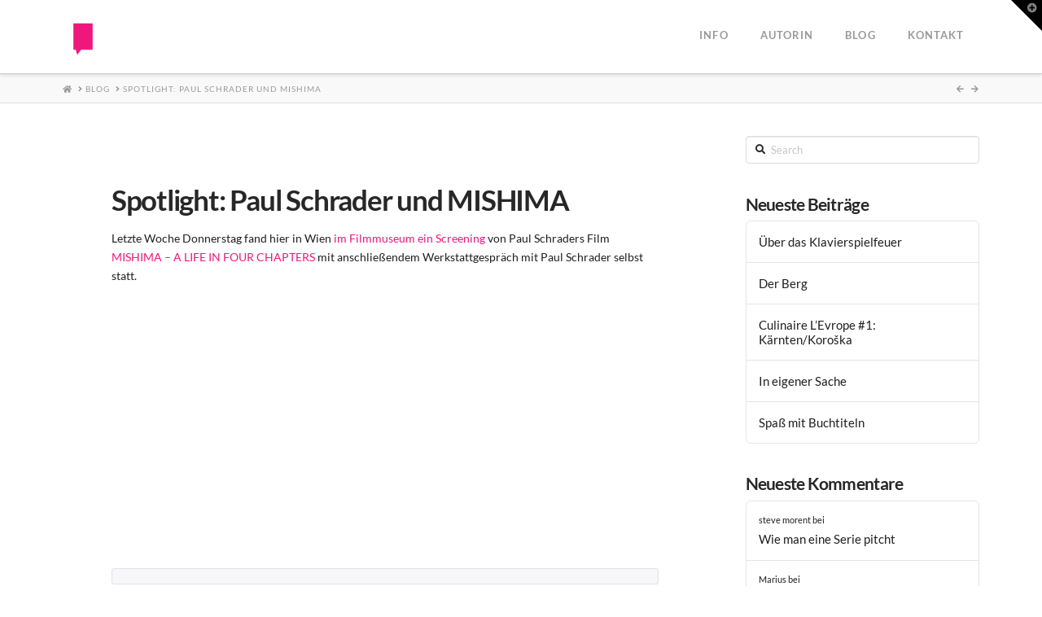

--- FILE ---
content_type: text/html; charset=UTF-8
request_url: https://www.ineshaeufler.com/spotlight-paul-schrader-und-mishima/
body_size: 15636
content:
<!DOCTYPE html>
<html class="no-js" lang="de-DE">
<head>
<meta charset="UTF-8">
<meta name="viewport" content="width=device-width, initial-scale=1.0">
<link rel="pingback" href="https://www.ineshaeufler.com/wordpress/xmlrpc.php">
<title>Spotlight: Paul Schrader und MISHIMA | Ines Häufler</title>
<meta name='robots' content='max-image-preview:large' />
	<style>img:is([sizes="auto" i], [sizes^="auto," i]) { contain-intrinsic-size: 3000px 1500px }</style>
	<link rel="alternate" type="application/rss+xml" title="Ines Häufler &raquo; Feed" href="https://www.ineshaeufler.com/feed/" />
<link rel="alternate" type="application/rss+xml" title="Ines Häufler &raquo; Kommentar-Feed" href="https://www.ineshaeufler.com/comments/feed/" />
<link rel="alternate" type="application/rss+xml" title="Ines Häufler &raquo; Spotlight: Paul Schrader und MISHIMA-Kommentar-Feed" href="https://www.ineshaeufler.com/spotlight-paul-schrader-und-mishima/feed/" />
<link id='omgf-preload-0' rel='preload' href='//www.ineshaeufler.com/wordpress/wp-content/uploads/omgf/x-font-custom/lato-italic-latin-ext-300.woff2?ver=1662044132' as='font' type='font/woff2' crossorigin />
<link id='omgf-preload-1' rel='preload' href='//www.ineshaeufler.com/wordpress/wp-content/uploads/omgf/x-font-custom/lato-italic-latin-300.woff2?ver=1662044132' as='font' type='font/woff2' crossorigin />
<link id='omgf-preload-2' rel='preload' href='//www.ineshaeufler.com/wordpress/wp-content/uploads/omgf/x-font-custom/lato-italic-latin-ext-700.woff2?ver=1662044132' as='font' type='font/woff2' crossorigin />
<link id='omgf-preload-3' rel='preload' href='//www.ineshaeufler.com/wordpress/wp-content/uploads/omgf/x-font-custom/lato-italic-latin-700.woff2?ver=1662044132' as='font' type='font/woff2' crossorigin />
<link id='omgf-preload-4' rel='preload' href='//www.ineshaeufler.com/wordpress/wp-content/uploads/omgf/x-font-custom/lato-normal-latin-ext-300.woff2?ver=1662044132' as='font' type='font/woff2' crossorigin />
<link id='omgf-preload-5' rel='preload' href='//www.ineshaeufler.com/wordpress/wp-content/uploads/omgf/x-font-custom/lato-normal-latin-300.woff2?ver=1662044132' as='font' type='font/woff2' crossorigin />
<link id='omgf-preload-6' rel='preload' href='//www.ineshaeufler.com/wordpress/wp-content/uploads/omgf/x-font-custom/lato-normal-latin-ext-700.woff2?ver=1662044132' as='font' type='font/woff2' crossorigin />
<link id='omgf-preload-7' rel='preload' href='//www.ineshaeufler.com/wordpress/wp-content/uploads/omgf/x-font-custom/lato-normal-latin-700.woff2?ver=1662044132' as='font' type='font/woff2' crossorigin />
<link id='omgf-preload-8' rel='preload' href='//www.ineshaeufler.com/wordpress/wp-content/uploads/omgf/x-font-custom/roboto-normal-latin-ext-400.woff2?ver=1662044132' as='font' type='font/woff2' crossorigin />
<link id='omgf-preload-9' rel='preload' href='//www.ineshaeufler.com/wordpress/wp-content/uploads/omgf/x-font-custom/roboto-normal-latin-400.woff2?ver=1662044132' as='font' type='font/woff2' crossorigin />
<script type="text/javascript">
/* <![CDATA[ */
window._wpemojiSettings = {"baseUrl":"https:\/\/s.w.org\/images\/core\/emoji\/16.0.1\/72x72\/","ext":".png","svgUrl":"https:\/\/s.w.org\/images\/core\/emoji\/16.0.1\/svg\/","svgExt":".svg","source":{"concatemoji":"https:\/\/www.ineshaeufler.com\/wordpress\/wp-includes\/js\/wp-emoji-release.min.js?ver=6.8.3"}};
/*! This file is auto-generated */
!function(s,n){var o,i,e;function c(e){try{var t={supportTests:e,timestamp:(new Date).valueOf()};sessionStorage.setItem(o,JSON.stringify(t))}catch(e){}}function p(e,t,n){e.clearRect(0,0,e.canvas.width,e.canvas.height),e.fillText(t,0,0);var t=new Uint32Array(e.getImageData(0,0,e.canvas.width,e.canvas.height).data),a=(e.clearRect(0,0,e.canvas.width,e.canvas.height),e.fillText(n,0,0),new Uint32Array(e.getImageData(0,0,e.canvas.width,e.canvas.height).data));return t.every(function(e,t){return e===a[t]})}function u(e,t){e.clearRect(0,0,e.canvas.width,e.canvas.height),e.fillText(t,0,0);for(var n=e.getImageData(16,16,1,1),a=0;a<n.data.length;a++)if(0!==n.data[a])return!1;return!0}function f(e,t,n,a){switch(t){case"flag":return n(e,"\ud83c\udff3\ufe0f\u200d\u26a7\ufe0f","\ud83c\udff3\ufe0f\u200b\u26a7\ufe0f")?!1:!n(e,"\ud83c\udde8\ud83c\uddf6","\ud83c\udde8\u200b\ud83c\uddf6")&&!n(e,"\ud83c\udff4\udb40\udc67\udb40\udc62\udb40\udc65\udb40\udc6e\udb40\udc67\udb40\udc7f","\ud83c\udff4\u200b\udb40\udc67\u200b\udb40\udc62\u200b\udb40\udc65\u200b\udb40\udc6e\u200b\udb40\udc67\u200b\udb40\udc7f");case"emoji":return!a(e,"\ud83e\udedf")}return!1}function g(e,t,n,a){var r="undefined"!=typeof WorkerGlobalScope&&self instanceof WorkerGlobalScope?new OffscreenCanvas(300,150):s.createElement("canvas"),o=r.getContext("2d",{willReadFrequently:!0}),i=(o.textBaseline="top",o.font="600 32px Arial",{});return e.forEach(function(e){i[e]=t(o,e,n,a)}),i}function t(e){var t=s.createElement("script");t.src=e,t.defer=!0,s.head.appendChild(t)}"undefined"!=typeof Promise&&(o="wpEmojiSettingsSupports",i=["flag","emoji"],n.supports={everything:!0,everythingExceptFlag:!0},e=new Promise(function(e){s.addEventListener("DOMContentLoaded",e,{once:!0})}),new Promise(function(t){var n=function(){try{var e=JSON.parse(sessionStorage.getItem(o));if("object"==typeof e&&"number"==typeof e.timestamp&&(new Date).valueOf()<e.timestamp+604800&&"object"==typeof e.supportTests)return e.supportTests}catch(e){}return null}();if(!n){if("undefined"!=typeof Worker&&"undefined"!=typeof OffscreenCanvas&&"undefined"!=typeof URL&&URL.createObjectURL&&"undefined"!=typeof Blob)try{var e="postMessage("+g.toString()+"("+[JSON.stringify(i),f.toString(),p.toString(),u.toString()].join(",")+"));",a=new Blob([e],{type:"text/javascript"}),r=new Worker(URL.createObjectURL(a),{name:"wpTestEmojiSupports"});return void(r.onmessage=function(e){c(n=e.data),r.terminate(),t(n)})}catch(e){}c(n=g(i,f,p,u))}t(n)}).then(function(e){for(var t in e)n.supports[t]=e[t],n.supports.everything=n.supports.everything&&n.supports[t],"flag"!==t&&(n.supports.everythingExceptFlag=n.supports.everythingExceptFlag&&n.supports[t]);n.supports.everythingExceptFlag=n.supports.everythingExceptFlag&&!n.supports.flag,n.DOMReady=!1,n.readyCallback=function(){n.DOMReady=!0}}).then(function(){return e}).then(function(){var e;n.supports.everything||(n.readyCallback(),(e=n.source||{}).concatemoji?t(e.concatemoji):e.wpemoji&&e.twemoji&&(t(e.twemoji),t(e.wpemoji)))}))}((window,document),window._wpemojiSettings);
/* ]]> */
</script>
<style id='wp-emoji-styles-inline-css' type='text/css'>

	img.wp-smiley, img.emoji {
		display: inline !important;
		border: none !important;
		box-shadow: none !important;
		height: 1em !important;
		width: 1em !important;
		margin: 0 0.07em !important;
		vertical-align: -0.1em !important;
		background: none !important;
		padding: 0 !important;
	}
</style>
<link rel='stylesheet' id='wp-block-library-css' href='https://www.ineshaeufler.com/wordpress/wp-includes/css/dist/block-library/style.min.css?ver=6.8.3' type='text/css' media='all' />
<style id='wp-block-library-theme-inline-css' type='text/css'>
.wp-block-audio :where(figcaption){color:#555;font-size:13px;text-align:center}.is-dark-theme .wp-block-audio :where(figcaption){color:#ffffffa6}.wp-block-audio{margin:0 0 1em}.wp-block-code{border:1px solid #ccc;border-radius:4px;font-family:Menlo,Consolas,monaco,monospace;padding:.8em 1em}.wp-block-embed :where(figcaption){color:#555;font-size:13px;text-align:center}.is-dark-theme .wp-block-embed :where(figcaption){color:#ffffffa6}.wp-block-embed{margin:0 0 1em}.blocks-gallery-caption{color:#555;font-size:13px;text-align:center}.is-dark-theme .blocks-gallery-caption{color:#ffffffa6}:root :where(.wp-block-image figcaption){color:#555;font-size:13px;text-align:center}.is-dark-theme :root :where(.wp-block-image figcaption){color:#ffffffa6}.wp-block-image{margin:0 0 1em}.wp-block-pullquote{border-bottom:4px solid;border-top:4px solid;color:currentColor;margin-bottom:1.75em}.wp-block-pullquote cite,.wp-block-pullquote footer,.wp-block-pullquote__citation{color:currentColor;font-size:.8125em;font-style:normal;text-transform:uppercase}.wp-block-quote{border-left:.25em solid;margin:0 0 1.75em;padding-left:1em}.wp-block-quote cite,.wp-block-quote footer{color:currentColor;font-size:.8125em;font-style:normal;position:relative}.wp-block-quote:where(.has-text-align-right){border-left:none;border-right:.25em solid;padding-left:0;padding-right:1em}.wp-block-quote:where(.has-text-align-center){border:none;padding-left:0}.wp-block-quote.is-large,.wp-block-quote.is-style-large,.wp-block-quote:where(.is-style-plain){border:none}.wp-block-search .wp-block-search__label{font-weight:700}.wp-block-search__button{border:1px solid #ccc;padding:.375em .625em}:where(.wp-block-group.has-background){padding:1.25em 2.375em}.wp-block-separator.has-css-opacity{opacity:.4}.wp-block-separator{border:none;border-bottom:2px solid;margin-left:auto;margin-right:auto}.wp-block-separator.has-alpha-channel-opacity{opacity:1}.wp-block-separator:not(.is-style-wide):not(.is-style-dots){width:100px}.wp-block-separator.has-background:not(.is-style-dots){border-bottom:none;height:1px}.wp-block-separator.has-background:not(.is-style-wide):not(.is-style-dots){height:2px}.wp-block-table{margin:0 0 1em}.wp-block-table td,.wp-block-table th{word-break:normal}.wp-block-table :where(figcaption){color:#555;font-size:13px;text-align:center}.is-dark-theme .wp-block-table :where(figcaption){color:#ffffffa6}.wp-block-video :where(figcaption){color:#555;font-size:13px;text-align:center}.is-dark-theme .wp-block-video :where(figcaption){color:#ffffffa6}.wp-block-video{margin:0 0 1em}:root :where(.wp-block-template-part.has-background){margin-bottom:0;margin-top:0;padding:1.25em 2.375em}
</style>
<style id='classic-theme-styles-inline-css' type='text/css'>
/*! This file is auto-generated */
.wp-block-button__link{color:#fff;background-color:#32373c;border-radius:9999px;box-shadow:none;text-decoration:none;padding:calc(.667em + 2px) calc(1.333em + 2px);font-size:1.125em}.wp-block-file__button{background:#32373c;color:#fff;text-decoration:none}
</style>
<style id='global-styles-inline-css' type='text/css'>
:root{--wp--preset--aspect-ratio--square: 1;--wp--preset--aspect-ratio--4-3: 4/3;--wp--preset--aspect-ratio--3-4: 3/4;--wp--preset--aspect-ratio--3-2: 3/2;--wp--preset--aspect-ratio--2-3: 2/3;--wp--preset--aspect-ratio--16-9: 16/9;--wp--preset--aspect-ratio--9-16: 9/16;--wp--preset--color--black: #000000;--wp--preset--color--cyan-bluish-gray: #abb8c3;--wp--preset--color--white: #ffffff;--wp--preset--color--pale-pink: #f78da7;--wp--preset--color--vivid-red: #cf2e2e;--wp--preset--color--luminous-vivid-orange: #ff6900;--wp--preset--color--luminous-vivid-amber: #fcb900;--wp--preset--color--light-green-cyan: #7bdcb5;--wp--preset--color--vivid-green-cyan: #00d084;--wp--preset--color--pale-cyan-blue: #8ed1fc;--wp--preset--color--vivid-cyan-blue: #0693e3;--wp--preset--color--vivid-purple: #9b51e0;--wp--preset--gradient--vivid-cyan-blue-to-vivid-purple: linear-gradient(135deg,rgba(6,147,227,1) 0%,rgb(155,81,224) 100%);--wp--preset--gradient--light-green-cyan-to-vivid-green-cyan: linear-gradient(135deg,rgb(122,220,180) 0%,rgb(0,208,130) 100%);--wp--preset--gradient--luminous-vivid-amber-to-luminous-vivid-orange: linear-gradient(135deg,rgba(252,185,0,1) 0%,rgba(255,105,0,1) 100%);--wp--preset--gradient--luminous-vivid-orange-to-vivid-red: linear-gradient(135deg,rgba(255,105,0,1) 0%,rgb(207,46,46) 100%);--wp--preset--gradient--very-light-gray-to-cyan-bluish-gray: linear-gradient(135deg,rgb(238,238,238) 0%,rgb(169,184,195) 100%);--wp--preset--gradient--cool-to-warm-spectrum: linear-gradient(135deg,rgb(74,234,220) 0%,rgb(151,120,209) 20%,rgb(207,42,186) 40%,rgb(238,44,130) 60%,rgb(251,105,98) 80%,rgb(254,248,76) 100%);--wp--preset--gradient--blush-light-purple: linear-gradient(135deg,rgb(255,206,236) 0%,rgb(152,150,240) 100%);--wp--preset--gradient--blush-bordeaux: linear-gradient(135deg,rgb(254,205,165) 0%,rgb(254,45,45) 50%,rgb(107,0,62) 100%);--wp--preset--gradient--luminous-dusk: linear-gradient(135deg,rgb(255,203,112) 0%,rgb(199,81,192) 50%,rgb(65,88,208) 100%);--wp--preset--gradient--pale-ocean: linear-gradient(135deg,rgb(255,245,203) 0%,rgb(182,227,212) 50%,rgb(51,167,181) 100%);--wp--preset--gradient--electric-grass: linear-gradient(135deg,rgb(202,248,128) 0%,rgb(113,206,126) 100%);--wp--preset--gradient--midnight: linear-gradient(135deg,rgb(2,3,129) 0%,rgb(40,116,252) 100%);--wp--preset--font-size--small: 13px;--wp--preset--font-size--medium: 20px;--wp--preset--font-size--large: 36px;--wp--preset--font-size--x-large: 42px;--wp--preset--spacing--20: 0.44rem;--wp--preset--spacing--30: 0.67rem;--wp--preset--spacing--40: 1rem;--wp--preset--spacing--50: 1.5rem;--wp--preset--spacing--60: 2.25rem;--wp--preset--spacing--70: 3.38rem;--wp--preset--spacing--80: 5.06rem;--wp--preset--shadow--natural: 6px 6px 9px rgba(0, 0, 0, 0.2);--wp--preset--shadow--deep: 12px 12px 50px rgba(0, 0, 0, 0.4);--wp--preset--shadow--sharp: 6px 6px 0px rgba(0, 0, 0, 0.2);--wp--preset--shadow--outlined: 6px 6px 0px -3px rgba(255, 255, 255, 1), 6px 6px rgba(0, 0, 0, 1);--wp--preset--shadow--crisp: 6px 6px 0px rgba(0, 0, 0, 1);}:where(.is-layout-flex){gap: 0.5em;}:where(.is-layout-grid){gap: 0.5em;}body .is-layout-flex{display: flex;}.is-layout-flex{flex-wrap: wrap;align-items: center;}.is-layout-flex > :is(*, div){margin: 0;}body .is-layout-grid{display: grid;}.is-layout-grid > :is(*, div){margin: 0;}:where(.wp-block-columns.is-layout-flex){gap: 2em;}:where(.wp-block-columns.is-layout-grid){gap: 2em;}:where(.wp-block-post-template.is-layout-flex){gap: 1.25em;}:where(.wp-block-post-template.is-layout-grid){gap: 1.25em;}.has-black-color{color: var(--wp--preset--color--black) !important;}.has-cyan-bluish-gray-color{color: var(--wp--preset--color--cyan-bluish-gray) !important;}.has-white-color{color: var(--wp--preset--color--white) !important;}.has-pale-pink-color{color: var(--wp--preset--color--pale-pink) !important;}.has-vivid-red-color{color: var(--wp--preset--color--vivid-red) !important;}.has-luminous-vivid-orange-color{color: var(--wp--preset--color--luminous-vivid-orange) !important;}.has-luminous-vivid-amber-color{color: var(--wp--preset--color--luminous-vivid-amber) !important;}.has-light-green-cyan-color{color: var(--wp--preset--color--light-green-cyan) !important;}.has-vivid-green-cyan-color{color: var(--wp--preset--color--vivid-green-cyan) !important;}.has-pale-cyan-blue-color{color: var(--wp--preset--color--pale-cyan-blue) !important;}.has-vivid-cyan-blue-color{color: var(--wp--preset--color--vivid-cyan-blue) !important;}.has-vivid-purple-color{color: var(--wp--preset--color--vivid-purple) !important;}.has-black-background-color{background-color: var(--wp--preset--color--black) !important;}.has-cyan-bluish-gray-background-color{background-color: var(--wp--preset--color--cyan-bluish-gray) !important;}.has-white-background-color{background-color: var(--wp--preset--color--white) !important;}.has-pale-pink-background-color{background-color: var(--wp--preset--color--pale-pink) !important;}.has-vivid-red-background-color{background-color: var(--wp--preset--color--vivid-red) !important;}.has-luminous-vivid-orange-background-color{background-color: var(--wp--preset--color--luminous-vivid-orange) !important;}.has-luminous-vivid-amber-background-color{background-color: var(--wp--preset--color--luminous-vivid-amber) !important;}.has-light-green-cyan-background-color{background-color: var(--wp--preset--color--light-green-cyan) !important;}.has-vivid-green-cyan-background-color{background-color: var(--wp--preset--color--vivid-green-cyan) !important;}.has-pale-cyan-blue-background-color{background-color: var(--wp--preset--color--pale-cyan-blue) !important;}.has-vivid-cyan-blue-background-color{background-color: var(--wp--preset--color--vivid-cyan-blue) !important;}.has-vivid-purple-background-color{background-color: var(--wp--preset--color--vivid-purple) !important;}.has-black-border-color{border-color: var(--wp--preset--color--black) !important;}.has-cyan-bluish-gray-border-color{border-color: var(--wp--preset--color--cyan-bluish-gray) !important;}.has-white-border-color{border-color: var(--wp--preset--color--white) !important;}.has-pale-pink-border-color{border-color: var(--wp--preset--color--pale-pink) !important;}.has-vivid-red-border-color{border-color: var(--wp--preset--color--vivid-red) !important;}.has-luminous-vivid-orange-border-color{border-color: var(--wp--preset--color--luminous-vivid-orange) !important;}.has-luminous-vivid-amber-border-color{border-color: var(--wp--preset--color--luminous-vivid-amber) !important;}.has-light-green-cyan-border-color{border-color: var(--wp--preset--color--light-green-cyan) !important;}.has-vivid-green-cyan-border-color{border-color: var(--wp--preset--color--vivid-green-cyan) !important;}.has-pale-cyan-blue-border-color{border-color: var(--wp--preset--color--pale-cyan-blue) !important;}.has-vivid-cyan-blue-border-color{border-color: var(--wp--preset--color--vivid-cyan-blue) !important;}.has-vivid-purple-border-color{border-color: var(--wp--preset--color--vivid-purple) !important;}.has-vivid-cyan-blue-to-vivid-purple-gradient-background{background: var(--wp--preset--gradient--vivid-cyan-blue-to-vivid-purple) !important;}.has-light-green-cyan-to-vivid-green-cyan-gradient-background{background: var(--wp--preset--gradient--light-green-cyan-to-vivid-green-cyan) !important;}.has-luminous-vivid-amber-to-luminous-vivid-orange-gradient-background{background: var(--wp--preset--gradient--luminous-vivid-amber-to-luminous-vivid-orange) !important;}.has-luminous-vivid-orange-to-vivid-red-gradient-background{background: var(--wp--preset--gradient--luminous-vivid-orange-to-vivid-red) !important;}.has-very-light-gray-to-cyan-bluish-gray-gradient-background{background: var(--wp--preset--gradient--very-light-gray-to-cyan-bluish-gray) !important;}.has-cool-to-warm-spectrum-gradient-background{background: var(--wp--preset--gradient--cool-to-warm-spectrum) !important;}.has-blush-light-purple-gradient-background{background: var(--wp--preset--gradient--blush-light-purple) !important;}.has-blush-bordeaux-gradient-background{background: var(--wp--preset--gradient--blush-bordeaux) !important;}.has-luminous-dusk-gradient-background{background: var(--wp--preset--gradient--luminous-dusk) !important;}.has-pale-ocean-gradient-background{background: var(--wp--preset--gradient--pale-ocean) !important;}.has-electric-grass-gradient-background{background: var(--wp--preset--gradient--electric-grass) !important;}.has-midnight-gradient-background{background: var(--wp--preset--gradient--midnight) !important;}.has-small-font-size{font-size: var(--wp--preset--font-size--small) !important;}.has-medium-font-size{font-size: var(--wp--preset--font-size--medium) !important;}.has-large-font-size{font-size: var(--wp--preset--font-size--large) !important;}.has-x-large-font-size{font-size: var(--wp--preset--font-size--x-large) !important;}
:where(.wp-block-post-template.is-layout-flex){gap: 1.25em;}:where(.wp-block-post-template.is-layout-grid){gap: 1.25em;}
:where(.wp-block-columns.is-layout-flex){gap: 2em;}:where(.wp-block-columns.is-layout-grid){gap: 2em;}
:root :where(.wp-block-pullquote){font-size: 1.5em;line-height: 1.6;}
</style>
<link rel='stylesheet' id='x-stack-css' href='https://www.ineshaeufler.com/wordpress/wp-content/themes/x/framework/dist/css/site/stacks/integrity-light.css?ver=10.2.7' type='text/css' media='all' />
<style id='cs-inline-css' type='text/css'>
 :root{--x-root-background-color:#ffffff;--x-container-width:calc(100% - 2rem);--x-container-max-width:64rem;--x-a-color:#0073e6;--x-a-text-decoration:none solid auto #0073e6;--x-a-text-underline-offset:0.085em;--x-a-int-color:rgba(0,115,230,0.88);--x-a-int-text-decoration-color:rgba(0,115,230,0.88);--x-root-color:#000000;--x-root-font-family:"Helvetica Neue",Helvetica,Arial,sans-serif;--x-root-font-size:18px;--x-root-font-style:normal;--x-root-font-weight:400;--x-root-letter-spacing:0em;--x-root-line-height:1.6;--x-h1-color:#000000;--x-h1-font-family:inherit;--x-h1-font-size:3.815em;--x-h1-font-style:inherit;--x-h1-font-weight:inherit;--x-h1-letter-spacing:inherit;--x-h1-line-height:1.115;--x-h1-text-transform:inherit;--x-h2-color:#000000;--x-h2-font-family:inherit;--x-h2-font-size:3.052em;--x-h2-font-style:inherit;--x-h2-font-weight:inherit;--x-h2-letter-spacing:inherit;--x-h2-line-height:1.125;--x-h2-text-transform:inherit;--x-h3-color:#000000;--x-h3-font-family:inherit;--x-h3-font-size:2.441em;--x-h3-font-style:inherit;--x-h3-font-weight:inherit;--x-h3-letter-spacing:inherit;--x-h3-line-height:1.15;--x-h3-text-transform:inherit;--x-h4-color:#000000;--x-h4-font-family:inherit;--x-h4-font-size:1.953em;--x-h4-font-style:inherit;--x-h4-font-weight:inherit;--x-h4-letter-spacing:inherit;--x-h4-line-height:1.2;--x-h4-text-transform:inherit;--x-h5-color:#000000;--x-h5-font-family:inherit;--x-h5-font-size:1.563em;--x-h5-font-style:inherit;--x-h5-font-weight:inherit;--x-h5-letter-spacing:inherit;--x-h5-line-height:1.25;--x-h5-text-transform:inherit;--x-h6-color:#000000;--x-h6-font-family:inherit;--x-h6-font-size:1.25em;--x-h6-font-style:inherit;--x-h6-font-weight:inherit;--x-h6-letter-spacing:inherit;--x-h6-line-height:1.265;--x-h6-text-transform:inherit;--x-label-color:#000000;--x-label-font-family:inherit;--x-label-font-size:0.8em;--x-label-font-style:inherit;--x-label-font-weight:bold;--x-label-letter-spacing:inherit;--x-label-line-height:1.285;--x-label-text-transform:inherit;--x-content-copy-spacing:1.25rem;--x-content-h-margin-top:calc(1rem + 1.25em);--x-content-h-margin-bottom:1rem;--x-content-ol-padding-inline-start:1.25em;--x-content-ul-padding-inline-start:1em;--x-content-li-spacing:0.262em;--x-content-media-spacing:2.441rem;--x-input-background-color:#ffffff;--x-input-int-background-color:#ffffff;--x-input-color:#000000;--x-input-int-color:#0073e6;--x-input-font-family:inherit;--x-input-font-size:1em;--x-input-font-style:inherit;--x-input-font-weight:inherit;--x-input-letter-spacing:0em;--x-input-line-height:1.4;--x-input-text-align:inherit;--x-input-text-transform:inherit;--x-placeholder-opacity:0.33;--x-placeholder-int-opacity:0.55;--x-input-outline-width:4px;--x-input-outline-color:rgba(0,115,230,0.16);--x-input-padding-x:0.8em;--x-input-padding-y-extra:0.5em;--x-input-border-width:1px;--x-input-border-style:solid;--x-input-border-radius:2px;--x-input-border-color:#000000;--x-input-int-border-color:#0073e6;--x-input-box-shadow:0em 0.25em 0.65em 0em rgba(0,0,0,0.03);--x-input-int-box-shadow:0em 0.25em 0.65em 0em rgba(0,115,230,0.11);--x-select-indicator-image:url("data:image/svg+xml,%3Csvg xmlns='http://www.w3.org/2000/svg' viewBox='0 0 16 16'%3E%3Ctitle%3Eselect-84%3C/title%3E%3Cg fill='rgba(0,0,0,0.27)'%3E%3Cpath d='M7.4,1.2l-5,4l1.2,1.6L8,3.3l4.4,3.5l1.2-1.6l-5-4C8.3,0.9,7.7,0.9,7.4,1.2z'%3E%3C/path%3E %3Cpath d='M8,12.7L3.6,9.2l-1.2,1.6l5,4C7.6,14.9,7.8,15,8,15s0.4-0.1,0.6-0.2l5-4l-1.2-1.6L8,12.7z'%3E%3C/path%3E%3C/g%3E%3C/svg%3E");--x-select-indicator-hover-image:url("data:image/svg+xml,%3Csvg xmlns='http://www.w3.org/2000/svg' viewBox='0 0 16 16'%3E%3Ctitle%3Eselect-84%3C/title%3E%3Cg fill='rgba(0,0,0,0.27)'%3E%3Cpath d='M7.4,1.2l-5,4l1.2,1.6L8,3.3l4.4,3.5l1.2-1.6l-5-4C8.3,0.9,7.7,0.9,7.4,1.2z'%3E%3C/path%3E %3Cpath d='M8,12.7L3.6,9.2l-1.2,1.6l5,4C7.6,14.9,7.8,15,8,15s0.4-0.1,0.6-0.2l5-4l-1.2-1.6L8,12.7z'%3E%3C/path%3E%3C/g%3E%3C/svg%3E");--x-select-indicator-focus-image:url("data:image/svg+xml,%3Csvg xmlns='http://www.w3.org/2000/svg' viewBox='0 0 16 16'%3E%3Ctitle%3Eselect-84%3C/title%3E%3Cg fill='rgba(0,115,230,1)'%3E%3Cpath d='M7.4,1.2l-5,4l1.2,1.6L8,3.3l4.4,3.5l1.2-1.6l-5-4C8.3,0.9,7.7,0.9,7.4,1.2z'%3E%3C/path%3E %3Cpath d='M8,12.7L3.6,9.2l-1.2,1.6l5,4C7.6,14.9,7.8,15,8,15s0.4-0.1,0.6-0.2l5-4l-1.2-1.6L8,12.7z'%3E%3C/path%3E%3C/g%3E%3C/svg%3E");--x-select-indicator-size:1em;--x-select-indicator-spacing-x:0px;--x-date-indicator-image:url("data:image/svg+xml,%3Csvg xmlns='http://www.w3.org/2000/svg' viewBox='0 0 16 16'%3E%3Ctitle%3Eevent-confirm%3C/title%3E%3Cg fill='rgba(0,0,0,0.27)'%3E%3Cpath d='M11,16a1,1,0,0,1-.707-.293l-2-2,1.414-1.414L11,13.586l3.293-3.293,1.414,1.414-4,4A1,1,0,0,1,11,16Z'%3E%3C/path%3E %3Cpath d='M7,14H2V5H14V9h2V3a1,1,0,0,0-1-1H13V0H11V2H9V0H7V2H5V0H3V2H1A1,1,0,0,0,0,3V15a1,1,0,0,0,1,1H7Z'%3E%3C/path%3E%3C/g%3E%3C/svg%3E");--x-date-indicator-hover-image:url("data:image/svg+xml,%3Csvg xmlns='http://www.w3.org/2000/svg' viewBox='0 0 16 16'%3E%3Ctitle%3Eevent-confirm%3C/title%3E%3Cg fill='rgba(0,0,0,0.27)'%3E%3Cpath d='M11,16a1,1,0,0,1-.707-.293l-2-2,1.414-1.414L11,13.586l3.293-3.293,1.414,1.414-4,4A1,1,0,0,1,11,16Z'%3E%3C/path%3E %3Cpath d='M7,14H2V5H14V9h2V3a1,1,0,0,0-1-1H13V0H11V2H9V0H7V2H5V0H3V2H1A1,1,0,0,0,0,3V15a1,1,0,0,0,1,1H7Z'%3E%3C/path%3E%3C/g%3E%3C/svg%3E");--x-date-indicator-focus-image:url("data:image/svg+xml,%3Csvg xmlns='http://www.w3.org/2000/svg' viewBox='0 0 16 16'%3E%3Ctitle%3Eevent-confirm%3C/title%3E%3Cg fill='rgba(0,115,230,1)'%3E%3Cpath d='M11,16a1,1,0,0,1-.707-.293l-2-2,1.414-1.414L11,13.586l3.293-3.293,1.414,1.414-4,4A1,1,0,0,1,11,16Z'%3E%3C/path%3E %3Cpath d='M7,14H2V5H14V9h2V3a1,1,0,0,0-1-1H13V0H11V2H9V0H7V2H5V0H3V2H1A1,1,0,0,0,0,3V15a1,1,0,0,0,1,1H7Z'%3E%3C/path%3E%3C/g%3E%3C/svg%3E");--x-date-indicator-size:1em;--x-date-indicator-spacing-x:0px;--x-time-indicator-image:url("data:image/svg+xml,%3Csvg xmlns='http://www.w3.org/2000/svg' viewBox='0 0 16 16'%3E%3Ctitle%3Ewatch-2%3C/title%3E%3Cg fill='rgba(0,0,0,0.27)'%3E%3Cpath d='M14,8c0-1.8-0.8-3.4-2-4.5V1c0-0.6-0.4-1-1-1H5C4.4,0,4,0.4,4,1v2.5C2.8,4.6,2,6.2,2,8s0.8,3.4,2,4.5V15 c0,0.6,0.4,1,1,1h6c0.6,0,1-0.4,1-1v-2.5C13.2,11.4,14,9.8,14,8z M8,12c-2.2,0-4-1.8-4-4s1.8-4,4-4s4,1.8,4,4S10.2,12,8,12z'%3E%3C/path%3E%3C/g%3E%3C/svg%3E");--x-time-indicator-hover-image:url("data:image/svg+xml,%3Csvg xmlns='http://www.w3.org/2000/svg' viewBox='0 0 16 16'%3E%3Ctitle%3Ewatch-2%3C/title%3E%3Cg fill='rgba(0,0,0,0.27)'%3E%3Cpath d='M14,8c0-1.8-0.8-3.4-2-4.5V1c0-0.6-0.4-1-1-1H5C4.4,0,4,0.4,4,1v2.5C2.8,4.6,2,6.2,2,8s0.8,3.4,2,4.5V15 c0,0.6,0.4,1,1,1h6c0.6,0,1-0.4,1-1v-2.5C13.2,11.4,14,9.8,14,8z M8,12c-2.2,0-4-1.8-4-4s1.8-4,4-4s4,1.8,4,4S10.2,12,8,12z'%3E%3C/path%3E%3C/g%3E%3C/svg%3E");--x-time-indicator-focus-image:url("data:image/svg+xml,%3Csvg xmlns='http://www.w3.org/2000/svg' viewBox='0 0 16 16'%3E%3Ctitle%3Ewatch-2%3C/title%3E%3Cg fill='rgba(0,115,230,1)'%3E%3Cpath d='M14,8c0-1.8-0.8-3.4-2-4.5V1c0-0.6-0.4-1-1-1H5C4.4,0,4,0.4,4,1v2.5C2.8,4.6,2,6.2,2,8s0.8,3.4,2,4.5V15 c0,0.6,0.4,1,1,1h6c0.6,0,1-0.4,1-1v-2.5C13.2,11.4,14,9.8,14,8z M8,12c-2.2,0-4-1.8-4-4s1.8-4,4-4s4,1.8,4,4S10.2,12,8,12z'%3E%3C/path%3E%3C/g%3E%3C/svg%3E");--x-time-indicator-size:1em;--x-time-indicator-spacing-x:0px;--x-search-indicator-image:url("data:image/svg+xml,%3Csvg xmlns='http://www.w3.org/2000/svg' viewBox='0 0 16 16'%3E%3Ctitle%3Ee-remove%3C/title%3E%3Cg fill='rgba(0,0,0,0.27)'%3E%3Cpath d='M14.7,1.3c-0.4-0.4-1-0.4-1.4,0L8,6.6L2.7,1.3c-0.4-0.4-1-0.4-1.4,0s-0.4,1,0,1.4L6.6,8l-5.3,5.3 c-0.4,0.4-0.4,1,0,1.4C1.5,14.9,1.7,15,2,15s0.5-0.1,0.7-0.3L8,9.4l5.3,5.3c0.2,0.2,0.5,0.3,0.7,0.3s0.5-0.1,0.7-0.3 c0.4-0.4,0.4-1,0-1.4L9.4,8l5.3-5.3C15.1,2.3,15.1,1.7,14.7,1.3z'%3E%3C/path%3E%3C/g%3E%3C/svg%3E");--x-search-indicator-hover-image:url("data:image/svg+xml,%3Csvg xmlns='http://www.w3.org/2000/svg' viewBox='0 0 16 16'%3E%3Ctitle%3Ee-remove%3C/title%3E%3Cg fill='rgba(0,0,0,0.27)'%3E%3Cpath d='M14.7,1.3c-0.4-0.4-1-0.4-1.4,0L8,6.6L2.7,1.3c-0.4-0.4-1-0.4-1.4,0s-0.4,1,0,1.4L6.6,8l-5.3,5.3 c-0.4,0.4-0.4,1,0,1.4C1.5,14.9,1.7,15,2,15s0.5-0.1,0.7-0.3L8,9.4l5.3,5.3c0.2,0.2,0.5,0.3,0.7,0.3s0.5-0.1,0.7-0.3 c0.4-0.4,0.4-1,0-1.4L9.4,8l5.3-5.3C15.1,2.3,15.1,1.7,14.7,1.3z'%3E%3C/path%3E%3C/g%3E%3C/svg%3E");--x-search-indicator-focus-image:url("data:image/svg+xml,%3Csvg xmlns='http://www.w3.org/2000/svg' viewBox='0 0 16 16'%3E%3Ctitle%3Ee-remove%3C/title%3E%3Cg fill='rgba(0,115,230,1)'%3E%3Cpath d='M14.7,1.3c-0.4-0.4-1-0.4-1.4,0L8,6.6L2.7,1.3c-0.4-0.4-1-0.4-1.4,0s-0.4,1,0,1.4L6.6,8l-5.3,5.3 c-0.4,0.4-0.4,1,0,1.4C1.5,14.9,1.7,15,2,15s0.5-0.1,0.7-0.3L8,9.4l5.3,5.3c0.2,0.2,0.5,0.3,0.7,0.3s0.5-0.1,0.7-0.3 c0.4-0.4,0.4-1,0-1.4L9.4,8l5.3-5.3C15.1,2.3,15.1,1.7,14.7,1.3z'%3E%3C/path%3E%3C/g%3E%3C/svg%3E");--x-search-indicator-size:1em;--x-search-indicator-spacing-x:0px;--x-number-indicator-image:url("data:image/svg+xml,%3Csvg xmlns='http://www.w3.org/2000/svg' viewBox='0 0 16 16'%3E%3Ctitle%3Eselect-83%3C/title%3E%3Cg%3E%3Cpolygon fill='rgba(0,0,0,0.27)' points='2,6 14,6 8,0 '%3E%3C/polygon%3E %3Cpolygon fill='rgba(0,0,0,0.27)' points='8,16 14,10 2,10 '%3E%3C/polygon%3E%3C/g%3E%3C/svg%3E");--x-number-indicator-hover-image:url("data:image/svg+xml,%3Csvg xmlns='http://www.w3.org/2000/svg' viewBox='0 0 16 16'%3E%3Ctitle%3Eselect-83%3C/title%3E%3Cg%3E%3Cpolygon fill='rgba(0,0,0,0.27)' points='2,6 14,6 8,0 '%3E%3C/polygon%3E %3Cpolygon fill='rgba(0,0,0,0.27)' points='8,16 14,10 2,10 '%3E%3C/polygon%3E%3C/g%3E%3C/svg%3E");--x-number-indicator-focus-image:url("data:image/svg+xml,%3Csvg xmlns='http://www.w3.org/2000/svg' viewBox='0 0 16 16'%3E%3Ctitle%3Eselect-83%3C/title%3E%3Cg%3E%3Cpolygon fill='rgba(0,115,230,1)' points='2,6 14,6 8,0 '%3E%3C/polygon%3E %3Cpolygon fill='rgba(0,115,230,1)' points='8,16 14,10 2,10 '%3E%3C/polygon%3E%3C/g%3E%3C/svg%3E");--x-number-indicator-size:1em;--x-number-indicator-spacing-x:0px;--x-rc-font-size:24px;--x-rc-background-color:#ffffff;--x-rc-int-background-color:#ffffff;--x-rc-checked-background-color:#0073e6;--x-rc-outline-width:4px;--x-rc-outline-color:rgba(0,115,230,0.16);--x-radio-marker:url("data:image/svg+xml,%3Csvg xmlns='http://www.w3.org/2000/svg' viewBox='0 0 16 16'%3E%3Ctitle%3Eshape-oval%3C/title%3E%3Cg fill='%23ffffff'%3E%3Ccircle cx='8' cy='8' r='8'%3E%3C/circle%3E%3C/g%3E%3C/svg%3E");--x-radio-marker-inset:13px;--x-checkbox-marker:url("data:image/svg+xml,%3Csvg xmlns='http://www.w3.org/2000/svg' viewBox='0 0 16 16'%3E%3Ctitle%3Eo-check%3C/title%3E%3Cg fill='%23ffffff'%3E%3Cpolygon points='5.6,8.4 1.6,6 0,7.6 5.6,14 16,3.6 14.4,2 '%3E%3C/polygon%3E%3C/g%3E%3C/svg%3E");--x-checkbox-marker-inset:8px;--x-rc-border-width:1px;--x-rc-border-style:solid;--x-checkbox-border-radius:2px;--x-rc-border-color:#000000;--x-rc-int-border-color:#0073e6;--x-rc-checked-border-color:#0073e6;--x-rc-box-shadow:0em 0.25em 0.65em 0em rgba(0,0,0,0.03);--x-rc-int-box-shadow:0em 0.25em 0.65em 0em rgba(0,115,230,0.11);--x-rc-checked-box-shadow:0em 0.25em 0.65em 0em rgba(0,115,230,0.11);--x-submit-background-color:#000000;--x-submit-int-background-color:#0073e6;--x-submit-min-width:none;--x-submit-padding-x-extra:1.25em;--x-submit-color:#ffffff;--x-submit-int-color:#ffffff;--x-submit-font-weight:bold;--x-submit-text-align:center;--x-submit-outline-width:4px;--x-submit-outline-color:rgba(0,115,230,0.16);--x-submit-border-radius:100em;--x-submit-border-color:#000000;--x-submit-int-border-color:#0073e6;--x-submit-box-shadow:0em 0.25em 0.65em 0em rgba(0,0,0,0.03);--x-submit-int-box-shadow:0em 0.25em 0.65em 0em rgba(0,115,230,0.11);} a,h1 a:hover,h2 a:hover,h3 a:hover,h4 a:hover,h5 a:hover,h6 a:hover,.x-breadcrumb-wrap a:hover,.widget ul li a:hover,.widget ol li a:hover,.widget.widget_text ul li a,.widget.widget_text ol li a,.widget_nav_menu .current-menu-item > a,.x-accordion-heading .x-accordion-toggle:hover,.x-comment-author a:hover,.x-comment-time:hover,.x-recent-posts a:hover .h-recent-posts{color:rgb(239,23,124);}a:hover,.widget.widget_text ul li a:hover,.widget.widget_text ol li a:hover,.x-twitter-widget ul li a:hover{color:rgb(31,31,31);}.rev_slider_wrapper,a.x-img-thumbnail:hover,.x-slider-container.below,.page-template-template-blank-3-php .x-slider-container.above,.page-template-template-blank-6-php .x-slider-container.above{border-color:rgb(239,23,124);}.entry-thumb:before,.x-pagination span.current,.woocommerce-pagination span[aria-current],.flex-direction-nav a,.flex-control-nav a:hover,.flex-control-nav a.flex-active,.mejs-time-current,.x-dropcap,.x-skill-bar .bar,.x-pricing-column.featured h2,.h-comments-title small,.x-entry-share .x-share:hover,.x-highlight,.x-recent-posts .x-recent-posts-img:after{background-color:rgb(239,23,124);}.x-nav-tabs > .active > a,.x-nav-tabs > .active > a:hover{box-shadow:inset 0 3px 0 0 rgb(239,23,124);}.x-main{width:calc(72% - 2.463055%);}.x-sidebar{width:calc(100% - 2.463055% - 72%);}.x-comment-author,.x-comment-time,.comment-form-author label,.comment-form-email label,.comment-form-url label,.comment-form-rating label,.comment-form-comment label,.widget_calendar #wp-calendar caption,.widget.widget_rss li .rsswidget{font-family:"Lato",sans-serif;font-weight:700;}.p-landmark-sub,.p-meta,input,button,select,textarea{font-family:"Lato",sans-serif;}.widget ul li a,.widget ol li a,.x-comment-time{color:rgb(31,31,31);}.widget_text ol li a,.widget_text ul li a{color:rgb(239,23,124);}.widget_text ol li a:hover,.widget_text ul li a:hover{color:rgb(31,31,31);}.comment-form-author label,.comment-form-email label,.comment-form-url label,.comment-form-rating label,.comment-form-comment label,.widget_calendar #wp-calendar th,.p-landmark-sub strong,.widget_tag_cloud .tagcloud a:hover,.widget_tag_cloud .tagcloud a:active,.entry-footer a:hover,.entry-footer a:active,.x-breadcrumbs .current,.x-comment-author,.x-comment-author a{color:#272727;}.widget_calendar #wp-calendar th{border-color:#272727;}.h-feature-headline span i{background-color:#272727;}@media (max-width:978.98px){}html{font-size:14px;}@media (min-width:480px){html{font-size:14px;}}@media (min-width:767px){html{font-size:14px;}}@media (min-width:979px){html{font-size:14px;}}@media (min-width:1200px){html{font-size:14px;}}body{font-style:normal;font-weight:400;color:rgb(31,31,31);background-color:#ffffff;}.w-b{font-weight:400 !important;}h1,h2,h3,h4,h5,h6,.h1,.h2,.h3,.h4,.h5,.h6{font-family:"Lato",sans-serif;font-style:normal;font-weight:700;}h1,.h1{letter-spacing:-0.035em;}h2,.h2{letter-spacing:-0.035em;}h3,.h3{letter-spacing:-0.035em;}h4,.h4{letter-spacing:-0.035em;}h5,.h5{letter-spacing:-0.035em;}h6,.h6{letter-spacing:-0.035em;}.w-h{font-weight:700 !important;}.x-container.width{width:88%;}.x-container.max{max-width:1200px;}.x-bar-content.x-container.width{flex-basis:88%;}.x-main.full{float:none;display:block;width:auto;}@media (max-width:978.98px){.x-main.full,.x-main.left,.x-main.right,.x-sidebar.left,.x-sidebar.right{float:none;display:block;width:auto !important;}}.entry-header,.entry-content{font-size:1rem;}body,input,button,select,textarea{font-family:"Lato",sans-serif;}h1,h2,h3,h4,h5,h6,.h1,.h2,.h3,.h4,.h5,.h6,h1 a,h2 a,h3 a,h4 a,h5 a,h6 a,.h1 a,.h2 a,.h3 a,.h4 a,.h5 a,.h6 a,blockquote{color:#272727;}.cfc-h-tx{color:#272727 !important;}.cfc-h-bd{border-color:#272727 !important;}.cfc-h-bg{background-color:#272727 !important;}.cfc-b-tx{color:rgb(31,31,31) !important;}.cfc-b-bd{border-color:rgb(31,31,31) !important;}.cfc-b-bg{background-color:rgb(31,31,31) !important;}.x-btn,.button,[type="submit"]{color:#ffffff;border-color:#ac1100;background-color:#ff2a13;margin-bottom:0.25em;text-shadow:0 0.075em 0.075em rgba(0,0,0,0.5);box-shadow:0 0.25em 0 0 #a71000,0 4px 9px rgba(0,0,0,0.75);border-radius:0.25em;}.x-btn:hover,.button:hover,[type="submit"]:hover{color:#ffffff;border-color:#600900;background-color:#ef2201;margin-bottom:0.25em;text-shadow:0 0.075em 0.075em rgba(0,0,0,0.5);box-shadow:0 0.25em 0 0 #a71000,0 4px 9px rgba(0,0,0,0.75);}.x-btn.x-btn-real,.x-btn.x-btn-real:hover{margin-bottom:0.25em;text-shadow:0 0.075em 0.075em rgba(0,0,0,0.65);}.x-btn.x-btn-real{box-shadow:0 0.25em 0 0 #a71000,0 4px 9px rgba(0,0,0,0.75);}.x-btn.x-btn-real:hover{box-shadow:0 0.25em 0 0 #a71000,0 4px 9px rgba(0,0,0,0.75);}.x-btn.x-btn-flat,.x-btn.x-btn-flat:hover{margin-bottom:0;text-shadow:0 0.075em 0.075em rgba(0,0,0,0.65);box-shadow:none;}.x-btn.x-btn-transparent,.x-btn.x-btn-transparent:hover{margin-bottom:0;border-width:3px;text-shadow:none;text-transform:uppercase;background-color:transparent;box-shadow:none;}.x-topbar .p-info a:hover,.x-widgetbar .widget ul li a:hover{color:rgb(239,23,124);}.x-topbar .p-info,.x-topbar .p-info a,.x-navbar .desktop .x-nav > li > a,.x-navbar .desktop .sub-menu a,.x-navbar .mobile .x-nav li > a,.x-breadcrumb-wrap a,.x-breadcrumbs .delimiter{color:#999999;}.x-navbar .desktop .x-nav > li > a:hover,.x-navbar .desktop .x-nav > .x-active > a,.x-navbar .desktop .x-nav > .current-menu-item > a,.x-navbar .desktop .sub-menu a:hover,.x-navbar .desktop .sub-menu .x-active > a,.x-navbar .desktop .sub-menu .current-menu-item > a,.x-navbar .desktop .x-nav .x-megamenu > .sub-menu > li > a,.x-navbar .mobile .x-nav li > a:hover,.x-navbar .mobile .x-nav .x-active > a,.x-navbar .mobile .x-nav .current-menu-item > a{color:#272727;}.x-navbar .desktop .x-nav > li > a:hover,.x-navbar .desktop .x-nav > .x-active > a,.x-navbar .desktop .x-nav > .current-menu-item > a{box-shadow:inset 0 4px 0 0 rgb(239,23,124);}.x-navbar .desktop .x-nav > li > a{height:90px;padding-top:37px;}.x-navbar .desktop .x-nav > li ul{top:calc(90px - 15px);}@media (max-width:979px){}.x-btn-widgetbar{border-top-color:#000000;border-right-color:#000000;}.x-btn-widgetbar:hover{border-top-color:#444444;border-right-color:#444444;}.x-navbar-inner{min-height:90px;}.x-brand{margin-top:22px;font-family:"Lato",sans-serif;font-size:42px;font-style:normal;font-weight:700;letter-spacing:-0.035em;color:#272727;}.x-brand:hover,.x-brand:focus{color:#272727;}.x-brand img{width:calc(100px / 2);}.x-navbar .x-nav-wrap .x-nav > li > a{font-family:"Lato",sans-serif;font-style:normal;font-weight:700;letter-spacing:0.085em;text-transform:uppercase;}.x-navbar .desktop .x-nav > li > a{font-size:13px;}.x-navbar .desktop .x-nav > li > a:not(.x-btn-navbar-woocommerce){padding-left:20px;padding-right:20px;}.x-navbar .desktop .x-nav > li > a > span{margin-right:-0.085em;}.x-btn-navbar{margin-top:20px;}.x-btn-navbar,.x-btn-navbar.collapsed{font-size:24px;}@media (max-width:979px){.x-widgetbar{left:0;right:0;}}.bg .mejs-container{position:unset !important;} @font-face{font-family:'FontAwesomePro';font-style:normal;font-weight:900;font-display:block;src:url('https://www.ineshaeufler.com/wordpress/wp-content/plugins/cornerstone/assets/fonts/fa-solid-900.woff2') format('woff2'),url('https://www.ineshaeufler.com/wordpress/wp-content/plugins/cornerstone/assets/fonts/fa-solid-900.woff') format('woff'),url('https://www.ineshaeufler.com/wordpress/wp-content/plugins/cornerstone/assets/fonts/fa-solid-900.ttf') format('truetype');}[data-x-fa-pro-icon]{font-family:"FontAwesomePro" !important;}[data-x-fa-pro-icon]:before{content:attr(data-x-fa-pro-icon);}[data-x-icon],[data-x-icon-o],[data-x-icon-l],[data-x-icon-s],[data-x-icon-b],[data-x-fa-pro-icon],[class*="cs-fa-"]{display:inline-block;font-style:normal;font-weight:400;text-decoration:inherit;text-rendering:auto;-webkit-font-smoothing:antialiased;-moz-osx-font-smoothing:grayscale;}[data-x-icon].left,[data-x-icon-o].left,[data-x-icon-l].left,[data-x-icon-s].left,[data-x-icon-b].left,[data-x-fa-pro-icon].left,[class*="cs-fa-"].left{margin-right:0.5em;}[data-x-icon].right,[data-x-icon-o].right,[data-x-icon-l].right,[data-x-icon-s].right,[data-x-icon-b].right,[data-x-fa-pro-icon].right,[class*="cs-fa-"].right{margin-left:0.5em;}[data-x-icon]:before,[data-x-icon-o]:before,[data-x-icon-l]:before,[data-x-icon-s]:before,[data-x-icon-b]:before,[data-x-fa-pro-icon]:before,[class*="cs-fa-"]:before{line-height:1;}@font-face{font-family:'FontAwesome';font-style:normal;font-weight:900;font-display:block;src:url('https://www.ineshaeufler.com/wordpress/wp-content/plugins/cornerstone/assets/fonts/fa-solid-900.woff2') format('woff2'),url('https://www.ineshaeufler.com/wordpress/wp-content/plugins/cornerstone/assets/fonts/fa-solid-900.woff') format('woff'),url('https://www.ineshaeufler.com/wordpress/wp-content/plugins/cornerstone/assets/fonts/fa-solid-900.ttf') format('truetype');}[data-x-icon],[data-x-icon-s],[data-x-icon][class*="cs-fa-"]{font-family:"FontAwesome" !important;font-weight:900;}[data-x-icon]:before,[data-x-icon][class*="cs-fa-"]:before{content:attr(data-x-icon);}[data-x-icon-s]:before{content:attr(data-x-icon-s);}@font-face{font-family:'FontAwesomeRegular';font-style:normal;font-weight:400;font-display:block;src:url('https://www.ineshaeufler.com/wordpress/wp-content/plugins/cornerstone/assets/fonts/fa-regular-400.woff2') format('woff2'),url('https://www.ineshaeufler.com/wordpress/wp-content/plugins/cornerstone/assets/fonts/fa-regular-400.woff') format('woff'),url('https://www.ineshaeufler.com/wordpress/wp-content/plugins/cornerstone/assets/fonts/fa-regular-400.ttf') format('truetype');}@font-face{font-family:'FontAwesomePro';font-style:normal;font-weight:400;font-display:block;src:url('https://www.ineshaeufler.com/wordpress/wp-content/plugins/cornerstone/assets/fonts/fa-regular-400.woff2') format('woff2'),url('https://www.ineshaeufler.com/wordpress/wp-content/plugins/cornerstone/assets/fonts/fa-regular-400.woff') format('woff'),url('https://www.ineshaeufler.com/wordpress/wp-content/plugins/cornerstone/assets/fonts/fa-regular-400.ttf') format('truetype');}[data-x-icon-o]{font-family:"FontAwesomeRegular" !important;}[data-x-icon-o]:before{content:attr(data-x-icon-o);}@font-face{font-family:'FontAwesomeLight';font-style:normal;font-weight:300;font-display:block;src:url('https://www.ineshaeufler.com/wordpress/wp-content/plugins/cornerstone/assets/fonts/fa-light-300.woff2') format('woff2'),url('https://www.ineshaeufler.com/wordpress/wp-content/plugins/cornerstone/assets/fonts/fa-light-300.woff') format('woff'),url('https://www.ineshaeufler.com/wordpress/wp-content/plugins/cornerstone/assets/fonts/fa-light-300.ttf') format('truetype');}@font-face{font-family:'FontAwesomePro';font-style:normal;font-weight:300;font-display:block;src:url('https://www.ineshaeufler.com/wordpress/wp-content/plugins/cornerstone/assets/fonts/fa-light-300.woff2') format('woff2'),url('https://www.ineshaeufler.com/wordpress/wp-content/plugins/cornerstone/assets/fonts/fa-light-300.woff') format('woff'),url('https://www.ineshaeufler.com/wordpress/wp-content/plugins/cornerstone/assets/fonts/fa-light-300.ttf') format('truetype');}[data-x-icon-l]{font-family:"FontAwesomeLight" !important;font-weight:300;}[data-x-icon-l]:before{content:attr(data-x-icon-l);}@font-face{font-family:'FontAwesomeBrands';font-style:normal;font-weight:normal;font-display:block;src:url('https://www.ineshaeufler.com/wordpress/wp-content/plugins/cornerstone/assets/fonts/fa-brands-400.woff2') format('woff2'),url('https://www.ineshaeufler.com/wordpress/wp-content/plugins/cornerstone/assets/fonts/fa-brands-400.woff') format('woff'),url('https://www.ineshaeufler.com/wordpress/wp-content/plugins/cornerstone/assets/fonts/fa-brands-400.ttf') format('truetype');}[data-x-icon-b]{font-family:"FontAwesomeBrands" !important;}[data-x-icon-b]:before{content:attr(data-x-icon-b);}div.entry-wrap{background-color:#ffffff;box-shadow:none;-moz-box-shadow:none;-webkit-box-shadow:none;}.widget_nav_menu ul li.current_page_item a{display:block;border-bottom:1px solid #ddd;border-bottom:1px solid rgba(0,0,0,0.1);padding:0.65em 0.85em;box-shadow:0 1px 1px rgba(255,255,255,0.95);}footer.x-colophon.top{border:none;padding:5% 0 5.25%;box-shadow:none;}
</style>
<script type="text/javascript" src="https://www.ineshaeufler.com/wordpress/wp-includes/js/jquery/jquery.min.js?ver=3.7.1" id="jquery-core-js"></script>
<script type="text/javascript" src="https://www.ineshaeufler.com/wordpress/wp-includes/js/jquery/jquery-migrate.min.js?ver=3.4.1" id="jquery-migrate-js"></script>
<link rel="https://api.w.org/" href="https://www.ineshaeufler.com/wp-json/" /><link rel="alternate" title="JSON" type="application/json" href="https://www.ineshaeufler.com/wp-json/wp/v2/posts/513" /><link rel="canonical" href="https://www.ineshaeufler.com/spotlight-paul-schrader-und-mishima/" />
<link rel='shortlink' href='https://www.ineshaeufler.com/?p=513' />
<link rel="alternate" title="oEmbed (JSON)" type="application/json+oembed" href="https://www.ineshaeufler.com/wp-json/oembed/1.0/embed?url=https%3A%2F%2Fwww.ineshaeufler.com%2Fspotlight-paul-schrader-und-mishima%2F&#038;lang=de" />
<link rel="alternate" title="oEmbed (XML)" type="text/xml+oembed" href="https://www.ineshaeufler.com/wp-json/oembed/1.0/embed?url=https%3A%2F%2Fwww.ineshaeufler.com%2Fspotlight-paul-schrader-und-mishima%2F&#038;format=xml&#038;lang=de" />
<link rel="icon" href="https://www.ineshaeufler.com/wordpress/wp-content/uploads/2014/06/cropped-favicon4-32x32.png" sizes="32x32" />
<link rel="icon" href="https://www.ineshaeufler.com/wordpress/wp-content/uploads/2014/06/cropped-favicon4-192x192.png" sizes="192x192" />
<link rel="apple-touch-icon" href="https://www.ineshaeufler.com/wordpress/wp-content/uploads/2014/06/cropped-favicon4-180x180.png" />
<meta name="msapplication-TileImage" content="https://www.ineshaeufler.com/wordpress/wp-content/uploads/2014/06/cropped-favicon4-270x270.png" />
<link rel="stylesheet" href="//www.ineshaeufler.com/wordpress/wp-content/uploads/omgf/omgf-stylesheet-102/omgf-stylesheet-102.css?ver=1662044132" type="text/css" media="all" crossorigin="anonymous" data-x-google-fonts></link></head>
<body class="wp-singular post-template-default single single-post postid-513 single-format-standard wp-theme-x x-integrity x-integrity-light x-full-width-layout-active x-content-sidebar-active x-post-meta-disabled x-navbar-static-active cornerstone-v7_2_7 x-v10_2_7">

  
  
  <div id="x-root" class="x-root">

    
    <div id="top" class="site">

    <header class="masthead masthead-inline" role="banner">


  <div class="x-navbar-wrap">
    <div class="x-navbar">
      <div class="x-navbar-inner">
        <div class="x-container max width">
          
<a href="https://www.ineshaeufler.com/" class="x-brand img">
  <img src="//www.ineshaeufler.com/wordpress/wp-content/uploads/2014/06/favicon4.png" alt="Ines Häufler"></a>
          
<a href="#" id="x-btn-navbar" class="x-btn-navbar collapsed" data-x-toggle="collapse-b" data-x-toggleable="x-nav-wrap-mobile" aria-expanded="false" aria-controls="x-nav-wrap-mobile" role="button">
  <i class="x-icon-bars" data-x-icon-s="&#xf0c9;"></i>
  <span class="visually-hidden">Navigation</span>
</a>

<nav class="x-nav-wrap desktop" role="navigation">
  <ul id="menu-hauptmenue" class="x-nav"><li id="menu-item-6740" class="menu-item menu-item-type-post_type menu-item-object-page menu-item-6740"><a href="https://www.ineshaeufler.com/info/"><span>Info</span></a></li>
<li id="menu-item-6655" class="menu-item menu-item-type-post_type menu-item-object-page menu-item-6655"><a href="https://www.ineshaeufler.com/autorin/"><span>AUTORIN</span></a></li>
<li id="menu-item-6658" class="menu-item menu-item-type-post_type menu-item-object-page current_page_parent menu-item-6658"><a href="https://www.ineshaeufler.com/blog/"><span>Blog</span></a></li>
<li id="menu-item-6625" class="menu-item menu-item-type-post_type menu-item-object-page menu-item-6625"><a href="https://www.ineshaeufler.com/kontakt/"><span>Kontakt</span></a></li>
</ul></nav>

<div id="x-nav-wrap-mobile" class="x-nav-wrap mobile x-collapsed" data-x-toggleable="x-nav-wrap-mobile" data-x-toggle-collapse="1" aria-hidden="true" aria-labelledby="x-btn-navbar">
  <ul id="menu-hauptmenue-1" class="x-nav"><li class="menu-item menu-item-type-post_type menu-item-object-page menu-item-6740"><a href="https://www.ineshaeufler.com/info/"><span>Info</span></a></li>
<li class="menu-item menu-item-type-post_type menu-item-object-page menu-item-6655"><a href="https://www.ineshaeufler.com/autorin/"><span>AUTORIN</span></a></li>
<li class="menu-item menu-item-type-post_type menu-item-object-page current_page_parent menu-item-6658"><a href="https://www.ineshaeufler.com/blog/"><span>Blog</span></a></li>
<li class="menu-item menu-item-type-post_type menu-item-object-page menu-item-6625"><a href="https://www.ineshaeufler.com/kontakt/"><span>Kontakt</span></a></li>
</ul></div>

        </div>
      </div>
    </div>
  </div>


  
    <div class="x-breadcrumb-wrap">
      <div class="x-container max width">

        <div class="x-breadcrumbs" itemscope itemtype="http://schema.org/BreadcrumbList" aria-label="Breadcrumb Navigation"><span itemprop="itemListElement" itemscope itemtype="http://schema.org/ListItem"><a itemtype="http://schema.org/Thing" itemprop="item" href="https://www.ineshaeufler.com/" classes=""><span itemprop="name"><span class="home"><i class="x-icon-home" data-x-icon-s="&#xf015;"></i></span><span class="visually-hidden">Home</span></span></a> <span class="delimiter"><i class="x-icon-angle-right" data-x-icon-s="&#xf105;"></i></span> <meta itemprop="position" content="1"></span><span itemprop="itemListElement" itemscope itemtype="http://schema.org/ListItem"><a itemtype="http://schema.org/Thing" itemprop="item" href="https://www.ineshaeufler.com/blog/" classes=""><span itemprop="name">Blog</span></a> <span class="delimiter"><i class="x-icon-angle-right" data-x-icon-s="&#xf105;"></i></span> <meta itemprop="position" content="2"></span><span itemprop="itemListElement" itemscope itemtype="http://schema.org/ListItem"><a itemtype="http://schema.org/Thing" itemprop="item" href="https://www.ineshaeufler.com/spotlight-paul-schrader-und-mishima/" classes="current" title="You Are Here"><span itemprop="name">Spotlight: Paul Schrader und MISHIMA</span></a><meta itemprop="position" content="3"></span></div>
                  
  <div class="x-nav-articles">

          <a href="https://www.ineshaeufler.com/auf-der-strasse/" title="" class="prev">
        <i class="x-icon-arrow-left" data-x-icon-s="&#xf060;"></i>      </a>
    
          <a href="https://www.ineshaeufler.com/be-creative-27/" title="" class="next">
        <i class="x-icon-arrow-right" data-x-icon-s="&#xf061;"></i>      </a>
    
  </div>

          
      </div>
    </div>

  </header>

  <div class="x-container max width offset">
    <div class="x-main left" role="main">

              
<article id="post-513" class="post-513 post type-post status-publish format-standard hentry category-event category-gesehen no-post-thumbnail">
  <div class="entry-featured">
      </div>
  <div class="entry-wrap">
    
<header class="entry-header">
    <h1 class="entry-title">Spotlight: Paul Schrader und MISHIMA</h1>
    </header>    


<div class="entry-content content">


  <p>Letzte Woche Donnerstag fand hier in Wien <a href="http://www.filmmuseum.at/jart/prj3/filmmuseum/main.jart?rel=de&amp;reserve-mode=active&amp;content-id=1216730387413&amp;veranstaltungen_id=1289998538643&amp;anzeige=">im Filmmuseum ein Screening</a> von Paul Schraders Film <a href="http://en.wikipedia.org/wiki/Mishima:_A_Life_in_Four_Chapters">MISHIMA &#8211; A LIFE IN FOUR CHAPTERS</a> mit anschließendem Werkstattgespräch mit Paul Schrader selbst statt.</p>
<p><code><object classid="clsid:d27cdb6e-ae6d-11cf-96b8-444553540000" width="425" height="344" codebase="http://download.macromedia.com/pub/shockwave/cabs/flash/swflash.cab#version=6,0,40,0"><param name="allowFullScreen" value="true" /><param name="allowscriptaccess" value="always" /><param name="src" value="http://www.youtube.com/v/IksljNs1N3w?fs=1&amp;hl=de_DE&amp;rel=0" /><param name="allowfullscreen" value="true" /><embed type="application/x-shockwave-flash" width="425" height="344" src="http://www.youtube.com/v/IksljNs1N3w?fs=1&amp;hl=de_DE&amp;rel=0" allowscriptaccess="always" allowfullscreen="true"></embed></object></code></p>
<p>Paul Schrader sagte im Anschluss dass es nicht sein Ziel war Empathie mit dem Protagonisten zu erzeugen. Ich würde es mal so formulieren: Es ging ihm um die Metaebene. Schrader versucht durch verschiedene Erzählebenen und Verfremdungseffekte dem Schriftsteller und Privatarmeegründer Mishima näher zu kommen. Und das tut er sehr klug: Einerseits über bühnenmäßig gezeigte Ausschnitte aus dessen Werken, andererseits durch das ständige Umkreisen des Themas &#8222;Schwert vs. Wort&#8220;. Dahingehend ist der Film wirklich brillant. Aber er braucht die Atmosphäre des cineastischen Publikums in einem Filmsaal wie dem des Filmmuseums um zu glänzen. Zumindest war das mein Eindruck.</p>
<p>Was mich aber am meisten erstaunt hatte war etwas anderes. Ich muss nämlich gestehen dass ich Paul Schrader als Regisseur kaum kenne. Ich hatte mit dem Namen die unmittelbare Kraft von Geschichten wie TAXI DRIVER oder RAGING BULL verbunden. Und dann sitzt da ein Mann vorne am Podium, der intellektuell ist. Gebildet, nachdenklich, klug, wortgewandt, spitzfindig und vor allem höchst analytisch. Das fand ich sehr spannend.</p>
<p>MISHIMA scheint wohl die Arbeit zu sein, mit der er die Entscheidung getroffen hat, sich zum Arthousekino zu bekennen (auch wenn er später wieder andere Filme gemacht hat); er selbst hält MISHIMA für seinen künstlerisch ehrlichsten Film.</p>
<p>Spannend auch wie er über die Filmadaption eines Schriftstellerlebens spricht: Seiner Meinung nach ist es unerlässlich sich der Figur des Schriftstellers über die Figuren aus den Romanen zu nähern, wie er es eben in MISHIMA gemacht hat. Guter Hinweis.</p>
<p>Auch als Drehbuchautor scheint Schrader sehr analytisch zu sein, wie aus diesem Interview hervor geht:</p>
<blockquote><p>I know exactly where I&#8217;m going beforehand. I know to the half page if  I&#8217;m on or off target. I draw up charts before I do a script. I endlessly  chart and re-chart a movie. Before I sit down to write, I have all the  scenes listed, what happens in each scene, how many pages I anticipate  each scene will take. I have a running log on the film.</p>
<p>(mehr aus dem Interview <a href="http://www.gointothestory.com/2011/01/how-they-write-script-paul-schrader.html?spref=tw">hier bei Go Into The Story</a>)</p></blockquote>
<p>Auch das finde ich interessant aus dem Blickwinkel heraus, dass Schrader TAXI DRIVER quasi als Therapie innerhalb weniger als einem Monat geschrieben haben soll.</p>
<p>Was Paul Schrader übrigens hasst sind Filme die dem Publikum keinen Raum für eigene Vorstellungen lassen weil sie ausnahmslos alles erklären. Sein Negativbeispiel dazu war THE KING&#8217;S SPEECH, der vor ein paar Tagen mit Oscarnominierungen schier überhäuft wurde. (Jetzt will ich den Film gleich nochmal so gerne sehen. Wobei ich vermute dass er mir gefällt.)</p>
  

</div>

  </div>
  
</article>        
      
<div id="comments" class="x-comments-area">

  
  	<div id="respond" class="comment-respond">
		<h3 id="reply-title" class="comment-reply-title">Schreibe einen Kommentar</h3><form action="https://www.ineshaeufler.com/wordpress/wp-comments-post.php" method="post" id="commentform" class="comment-form"><p class="comment-notes"><span id="email-notes">Deine E-Mail-Adresse wird nicht veröffentlicht.</span> <span class="required-field-message">Erforderliche Felder sind mit <span class="required">*</span> markiert</span></p><p class="comment-form-comment"><label for="comment">Kommentar <span class="required">*</span></label> <textarea id="comment" name="comment" cols="45" rows="8" maxlength="65525" required="required"></textarea></p><p class="comment-form-author"><label for="author">Name <span class="required">*</span></label> <input id="author" name="author" type="text" value="" placeholder="Your Name *" size="30" aria-required='true' required='required' /></p>
<p class="comment-form-email"><label for="email">Email <span class="required">*</span></label> <input id="email" name="email" type="text" value="" placeholder="Your Email *" size="30" aria-required='true' required='required' /></p>
<p class="comment-form-url"><label for="url">Website</label><input id="url" name="url" type="text" value="" placeholder="Your Website" size="30" /></p>
<p class="form-submit"><input name="submit" type="submit" id="entry-comment-submit" class="submit" value="Submit" /> <input type='hidden' name='comment_post_ID' value='513' id='comment_post_ID' />
<input type='hidden' name='comment_parent' id='comment_parent' value='0' />
</p><p style="display: none;"><input type="hidden" id="akismet_comment_nonce" name="akismet_comment_nonce" value="5682de0f9d" /></p><p style="display: none !important;" class="akismet-fields-container" data-prefix="ak_"><label>&#916;<textarea name="ak_hp_textarea" cols="45" rows="8" maxlength="100"></textarea></label><input type="hidden" id="ak_js_1" name="ak_js" value="184"/><script>document.getElementById( "ak_js_1" ).setAttribute( "value", ( new Date() ).getTime() );</script></p></form>	</div><!-- #respond -->
	<p class="akismet_comment_form_privacy_notice">Diese Website verwendet Akismet, um Spam zu reduzieren. <a href="https://akismet.com/privacy/" target="_blank" rel="nofollow noopener">Erfahre, wie deine Kommentardaten verarbeitet werden.</a></p>
</div>
        
    </div>

          

  <aside class="x-sidebar right" role="complementary">
          <div id="search-2" class="widget widget_search">
<form method="get" id="searchform" class="form-search" action="https://www.ineshaeufler.com/">
  <label for="s" class="visually-hidden">Search</label>
  <input type="text" id="s" name="s" class="search-query" placeholder="Search" />
</form>
</div>
		<div id="recent-posts-2" class="widget widget_recent_entries">
		<h4 class="h-widget">Neueste Beiträge</h4>
		<ul>
											<li>
					<a href="https://www.ineshaeufler.com/ueber-das-klavierspielfeuer/">Über das Klavierspielfeuer</a>
									</li>
											<li>
					<a href="https://www.ineshaeufler.com/der-berg/">Der Berg</a>
									</li>
											<li>
					<a href="https://www.ineshaeufler.com/culinaire-levrope-1-kaernten-koroska/">Culinaire L’Evrope #1: Kärnten/Koroška</a>
									</li>
											<li>
					<a href="https://www.ineshaeufler.com/in-eigener-sache/">In eigener Sache</a>
									</li>
											<li>
					<a href="https://www.ineshaeufler.com/spass-mit-buchtiteln/">Spaß mit Buchtiteln</a>
									</li>
					</ul>

		</div><div id="recent-comments-2" class="widget widget_recent_comments"><h4 class="h-widget">Neueste Kommentare</h4><ul id="recentcomments"><li class="recentcomments"><span class="comment-author-link">steve morent</span> bei <a href="https://www.ineshaeufler.com/wie-man-eine-serie-pitcht/#comment-203172">Wie man eine Serie pitcht</a></li><li class="recentcomments"><span class="comment-author-link">Marius</span> bei <a href="https://www.ineshaeufler.com/spass-mit-buchtiteln/#comment-169660">Spaß mit Buchtiteln</a></li><li class="recentcomments"><span class="comment-author-link"><a href="https://filmekostenlos.co" class="url" rel="ugc external nofollow">filmekostenlos.co</a></span> bei <a href="https://www.ineshaeufler.com/der-berg/#comment-145012">Der Berg</a></li><li class="recentcomments"><span class="comment-author-link">Cole</span> bei <a href="https://www.ineshaeufler.com/kreatives-schreiben-weekend-writing-116/#comment-144732">Kreatives Schreiben: Weekend Writing #116</a></li><li class="recentcomments"><span class="comment-author-link"><a href="http://www.ineshaeufler.com" class="url" rel="ugc">Ines</a></span> bei <a href="https://www.ineshaeufler.com/uber-das-konzipieren-und-pitchen-von-serien/#comment-136635">Über das Konzipieren (und Pitchen) von Serien</a></li></ul></div><div id="archives-2" class="widget widget_archive"><h4 class="h-widget">Archiv</h4>
			<ul>
					<li><a href='https://www.ineshaeufler.com/2020/12/'>Dezember 2020</a></li>
	<li><a href='https://www.ineshaeufler.com/2020/04/'>April 2020</a></li>
	<li><a href='https://www.ineshaeufler.com/2020/01/'>Januar 2020</a></li>
	<li><a href='https://www.ineshaeufler.com/2019/01/'>Januar 2019</a></li>
	<li><a href='https://www.ineshaeufler.com/2018/08/'>August 2018</a></li>
	<li><a href='https://www.ineshaeufler.com/2018/02/'>Februar 2018</a></li>
	<li><a href='https://www.ineshaeufler.com/2017/12/'>Dezember 2017</a></li>
	<li><a href='https://www.ineshaeufler.com/2017/08/'>August 2017</a></li>
	<li><a href='https://www.ineshaeufler.com/2017/06/'>Juni 2017</a></li>
	<li><a href='https://www.ineshaeufler.com/2017/05/'>Mai 2017</a></li>
	<li><a href='https://www.ineshaeufler.com/2017/04/'>April 2017</a></li>
	<li><a href='https://www.ineshaeufler.com/2017/03/'>März 2017</a></li>
	<li><a href='https://www.ineshaeufler.com/2017/02/'>Februar 2017</a></li>
	<li><a href='https://www.ineshaeufler.com/2017/01/'>Januar 2017</a></li>
	<li><a href='https://www.ineshaeufler.com/2016/12/'>Dezember 2016</a></li>
	<li><a href='https://www.ineshaeufler.com/2016/11/'>November 2016</a></li>
	<li><a href='https://www.ineshaeufler.com/2016/10/'>Oktober 2016</a></li>
	<li><a href='https://www.ineshaeufler.com/2016/09/'>September 2016</a></li>
	<li><a href='https://www.ineshaeufler.com/2016/08/'>August 2016</a></li>
	<li><a href='https://www.ineshaeufler.com/2016/07/'>Juli 2016</a></li>
	<li><a href='https://www.ineshaeufler.com/2016/06/'>Juni 2016</a></li>
	<li><a href='https://www.ineshaeufler.com/2016/05/'>Mai 2016</a></li>
	<li><a href='https://www.ineshaeufler.com/2016/04/'>April 2016</a></li>
	<li><a href='https://www.ineshaeufler.com/2016/03/'>März 2016</a></li>
	<li><a href='https://www.ineshaeufler.com/2016/02/'>Februar 2016</a></li>
	<li><a href='https://www.ineshaeufler.com/2016/01/'>Januar 2016</a></li>
	<li><a href='https://www.ineshaeufler.com/2015/12/'>Dezember 2015</a></li>
	<li><a href='https://www.ineshaeufler.com/2015/11/'>November 2015</a></li>
	<li><a href='https://www.ineshaeufler.com/2015/10/'>Oktober 2015</a></li>
	<li><a href='https://www.ineshaeufler.com/2015/09/'>September 2015</a></li>
	<li><a href='https://www.ineshaeufler.com/2015/08/'>August 2015</a></li>
	<li><a href='https://www.ineshaeufler.com/2015/07/'>Juli 2015</a></li>
	<li><a href='https://www.ineshaeufler.com/2015/06/'>Juni 2015</a></li>
	<li><a href='https://www.ineshaeufler.com/2015/05/'>Mai 2015</a></li>
	<li><a href='https://www.ineshaeufler.com/2015/04/'>April 2015</a></li>
	<li><a href='https://www.ineshaeufler.com/2015/03/'>März 2015</a></li>
	<li><a href='https://www.ineshaeufler.com/2015/02/'>Februar 2015</a></li>
	<li><a href='https://www.ineshaeufler.com/2015/01/'>Januar 2015</a></li>
	<li><a href='https://www.ineshaeufler.com/2014/12/'>Dezember 2014</a></li>
	<li><a href='https://www.ineshaeufler.com/2014/11/'>November 2014</a></li>
	<li><a href='https://www.ineshaeufler.com/2014/10/'>Oktober 2014</a></li>
	<li><a href='https://www.ineshaeufler.com/2014/09/'>September 2014</a></li>
	<li><a href='https://www.ineshaeufler.com/2014/08/'>August 2014</a></li>
	<li><a href='https://www.ineshaeufler.com/2014/07/'>Juli 2014</a></li>
	<li><a href='https://www.ineshaeufler.com/2014/03/'>März 2014</a></li>
	<li><a href='https://www.ineshaeufler.com/2014/01/'>Januar 2014</a></li>
	<li><a href='https://www.ineshaeufler.com/2013/12/'>Dezember 2013</a></li>
	<li><a href='https://www.ineshaeufler.com/2013/11/'>November 2013</a></li>
	<li><a href='https://www.ineshaeufler.com/2013/10/'>Oktober 2013</a></li>
	<li><a href='https://www.ineshaeufler.com/2013/06/'>Juni 2013</a></li>
	<li><a href='https://www.ineshaeufler.com/2013/05/'>Mai 2013</a></li>
	<li><a href='https://www.ineshaeufler.com/2013/04/'>April 2013</a></li>
	<li><a href='https://www.ineshaeufler.com/2013/03/'>März 2013</a></li>
	<li><a href='https://www.ineshaeufler.com/2013/02/'>Februar 2013</a></li>
	<li><a href='https://www.ineshaeufler.com/2013/01/'>Januar 2013</a></li>
	<li><a href='https://www.ineshaeufler.com/2012/12/'>Dezember 2012</a></li>
	<li><a href='https://www.ineshaeufler.com/2012/11/'>November 2012</a></li>
	<li><a href='https://www.ineshaeufler.com/2012/10/'>Oktober 2012</a></li>
	<li><a href='https://www.ineshaeufler.com/2012/09/'>September 2012</a></li>
	<li><a href='https://www.ineshaeufler.com/2012/08/'>August 2012</a></li>
	<li><a href='https://www.ineshaeufler.com/2012/07/'>Juli 2012</a></li>
	<li><a href='https://www.ineshaeufler.com/2012/06/'>Juni 2012</a></li>
	<li><a href='https://www.ineshaeufler.com/2012/05/'>Mai 2012</a></li>
	<li><a href='https://www.ineshaeufler.com/2012/04/'>April 2012</a></li>
	<li><a href='https://www.ineshaeufler.com/2012/03/'>März 2012</a></li>
	<li><a href='https://www.ineshaeufler.com/2012/02/'>Februar 2012</a></li>
	<li><a href='https://www.ineshaeufler.com/2012/01/'>Januar 2012</a></li>
	<li><a href='https://www.ineshaeufler.com/2011/12/'>Dezember 2011</a></li>
	<li><a href='https://www.ineshaeufler.com/2011/11/'>November 2011</a></li>
	<li><a href='https://www.ineshaeufler.com/2011/10/'>Oktober 2011</a></li>
	<li><a href='https://www.ineshaeufler.com/2011/09/'>September 2011</a></li>
	<li><a href='https://www.ineshaeufler.com/2011/08/'>August 2011</a></li>
	<li><a href='https://www.ineshaeufler.com/2011/07/'>Juli 2011</a></li>
	<li><a href='https://www.ineshaeufler.com/2011/06/'>Juni 2011</a></li>
	<li><a href='https://www.ineshaeufler.com/2011/05/'>Mai 2011</a></li>
	<li><a href='https://www.ineshaeufler.com/2011/04/'>April 2011</a></li>
	<li><a href='https://www.ineshaeufler.com/2011/03/'>März 2011</a></li>
	<li><a href='https://www.ineshaeufler.com/2011/02/'>Februar 2011</a></li>
	<li><a href='https://www.ineshaeufler.com/2011/01/'>Januar 2011</a></li>
	<li><a href='https://www.ineshaeufler.com/2010/12/'>Dezember 2010</a></li>
	<li><a href='https://www.ineshaeufler.com/2010/11/'>November 2010</a></li>
	<li><a href='https://www.ineshaeufler.com/2010/10/'>Oktober 2010</a></li>
	<li><a href='https://www.ineshaeufler.com/2010/09/'>September 2010</a></li>
	<li><a href='https://www.ineshaeufler.com/2010/08/'>August 2010</a></li>
	<li><a href='https://www.ineshaeufler.com/2010/07/'>Juli 2010</a></li>
	<li><a href='https://www.ineshaeufler.com/2010/06/'>Juni 2010</a></li>
	<li><a href='https://www.ineshaeufler.com/2010/05/'>Mai 2010</a></li>
	<li><a href='https://www.ineshaeufler.com/2010/04/'>April 2010</a></li>
	<li><a href='https://www.ineshaeufler.com/2010/03/'>März 2010</a></li>
	<li><a href='https://www.ineshaeufler.com/2010/02/'>Februar 2010</a></li>
	<li><a href='https://www.ineshaeufler.com/2010/01/'>Januar 2010</a></li>
	<li><a href='https://www.ineshaeufler.com/2009/12/'>Dezember 2009</a></li>
	<li><a href='https://www.ineshaeufler.com/2009/11/'>November 2009</a></li>
	<li><a href='https://www.ineshaeufler.com/2009/10/'>Oktober 2009</a></li>
	<li><a href='https://www.ineshaeufler.com/2009/09/'>September 2009</a></li>
	<li><a href='https://www.ineshaeufler.com/2009/08/'>August 2009</a></li>
	<li><a href='https://www.ineshaeufler.com/2009/07/'>Juli 2009</a></li>
	<li><a href='https://www.ineshaeufler.com/2009/06/'>Juni 2009</a></li>
	<li><a href='https://www.ineshaeufler.com/2009/05/'>Mai 2009</a></li>
	<li><a href='https://www.ineshaeufler.com/2009/04/'>April 2009</a></li>
	<li><a href='https://www.ineshaeufler.com/2009/03/'>März 2009</a></li>
	<li><a href='https://www.ineshaeufler.com/2009/02/'>Februar 2009</a></li>
	<li><a href='https://www.ineshaeufler.com/2009/01/'>Januar 2009</a></li>
	<li><a href='https://www.ineshaeufler.com/2008/12/'>Dezember 2008</a></li>
	<li><a href='https://www.ineshaeufler.com/2008/11/'>November 2008</a></li>
	<li><a href='https://www.ineshaeufler.com/2008/10/'>Oktober 2008</a></li>
	<li><a href='https://www.ineshaeufler.com/2008/09/'>September 2008</a></li>
	<li><a href='https://www.ineshaeufler.com/2008/08/'>August 2008</a></li>
	<li><a href='https://www.ineshaeufler.com/2008/07/'>Juli 2008</a></li>
	<li><a href='https://www.ineshaeufler.com/2008/06/'>Juni 2008</a></li>
	<li><a href='https://www.ineshaeufler.com/2008/05/'>Mai 2008</a></li>
	<li><a href='https://www.ineshaeufler.com/2008/04/'>April 2008</a></li>
	<li><a href='https://www.ineshaeufler.com/2008/03/'>März 2008</a></li>
	<li><a href='https://www.ineshaeufler.com/2008/02/'>Februar 2008</a></li>
	<li><a href='https://www.ineshaeufler.com/2008/01/'>Januar 2008</a></li>
	<li><a href='https://www.ineshaeufler.com/2007/12/'>Dezember 2007</a></li>
	<li><a href='https://www.ineshaeufler.com/2007/11/'>November 2007</a></li>
	<li><a href='https://www.ineshaeufler.com/2007/10/'>Oktober 2007</a></li>
	<li><a href='https://www.ineshaeufler.com/2007/09/'>September 2007</a></li>
	<li><a href='https://www.ineshaeufler.com/2007/08/'>August 2007</a></li>
	<li><a href='https://www.ineshaeufler.com/2007/07/'>Juli 2007</a></li>
	<li><a href='https://www.ineshaeufler.com/2007/06/'>Juni 2007</a></li>
	<li><a href='https://www.ineshaeufler.com/2007/05/'>Mai 2007</a></li>
	<li><a href='https://www.ineshaeufler.com/2007/04/'>April 2007</a></li>
	<li><a href='https://www.ineshaeufler.com/2007/03/'>März 2007</a></li>
	<li><a href='https://www.ineshaeufler.com/2007/02/'>Februar 2007</a></li>
	<li><a href='https://www.ineshaeufler.com/2007/01/'>Januar 2007</a></li>
	<li><a href='https://www.ineshaeufler.com/2006/12/'>Dezember 2006</a></li>
	<li><a href='https://www.ineshaeufler.com/2006/11/'>November 2006</a></li>
	<li><a href='https://www.ineshaeufler.com/2006/10/'>Oktober 2006</a></li>
	<li><a href='https://www.ineshaeufler.com/2006/09/'>September 2006</a></li>
	<li><a href='https://www.ineshaeufler.com/2006/08/'>August 2006</a></li>
	<li><a href='https://www.ineshaeufler.com/2006/07/'>Juli 2006</a></li>
	<li><a href='https://www.ineshaeufler.com/2006/06/'>Juni 2006</a></li>
	<li><a href='https://www.ineshaeufler.com/2006/05/'>Mai 2006</a></li>
	<li><a href='https://www.ineshaeufler.com/2006/04/'>April 2006</a></li>
			</ul>

			</div><div id="categories-2" class="widget widget_categories"><h4 class="h-widget">Kategorien</h4>
			<ul>
					<li class="cat-item cat-item-3"><a href="https://www.ineshaeufler.com/category/post-format-audio/">Audio</a>
</li>
	<li class="cat-item cat-item-305"><a href="https://www.ineshaeufler.com/category/ausstellung/">Ausstellung</a>
</li>
	<li class="cat-item cat-item-253"><a href="https://www.ineshaeufler.com/category/be-creative/">Be Creative</a>
</li>
	<li class="cat-item cat-item-242"><a href="https://www.ineshaeufler.com/category/becreative2014-de/">becreative2014</a>
</li>
	<li class="cat-item cat-item-238"><a href="https://www.ineshaeufler.com/category/becreative2014/">becreative2014</a>
</li>
	<li class="cat-item cat-item-243"><a href="https://www.ineshaeufler.com/category/becreative365-de/">becreative365</a>
</li>
	<li class="cat-item cat-item-209"><a href="https://www.ineshaeufler.com/category/becreative365/">becreative365</a>
</li>
	<li class="cat-item cat-item-196"><a href="https://www.ineshaeufler.com/category/berlinale/">Berlinale</a>
</li>
	<li class="cat-item cat-item-206"><a href="https://www.ineshaeufler.com/category/branded-entertainment/">Branded Entertainment</a>
</li>
	<li class="cat-item cat-item-311"><a href="https://www.ineshaeufler.com/category/buchtitelgenerator/">Buchtitelgenerator</a>
</li>
	<li class="cat-item cat-item-291"><a href="https://www.ineshaeufler.com/category/das-event/">Das Event</a>
</li>
	<li class="cat-item cat-item-205"><a href="https://www.ineshaeufler.com/category/das-experiment/">Das Experiment</a>
</li>
	<li class="cat-item cat-item-199"><a href="https://www.ineshaeufler.com/category/der-pitch/">Der Pitch</a>
</li>
	<li class="cat-item cat-item-200"><a href="https://www.ineshaeufler.com/category/diagonale/">Diagonale</a>
</li>
	<li class="cat-item cat-item-191"><a href="https://www.ineshaeufler.com/category/diagonale-2008/">Diagonale 2008</a>
</li>
	<li class="cat-item cat-item-197"><a href="https://www.ineshaeufler.com/category/die-branche/">Die Branche</a>
</li>
	<li class="cat-item cat-item-261"><a href="https://www.ineshaeufler.com/category/drehbuch/">Drehbuch</a>
</li>
	<li class="cat-item cat-item-194"><a href="https://www.ineshaeufler.com/category/empfehlung/">Empfehlung</a>
</li>
	<li class="cat-item cat-item-301"><a href="https://www.ineshaeufler.com/category/euphoria/">Euphoria</a>
</li>
	<li class="cat-item cat-item-252"><a href="https://www.ineshaeufler.com/category/film/">Film</a>
</li>
	<li class="cat-item cat-item-235"><a href="https://www.ineshaeufler.com/category/frontpage/">Frontpage</a>
</li>
	<li class="cat-item cat-item-15"><a href="https://www.ineshaeufler.com/category/fun/">Fun</a>
</li>
	<li class="cat-item cat-item-198"><a href="https://www.ineshaeufler.com/category/gedenken/">Gedenken</a>
</li>
	<li class="cat-item cat-item-203"><a href="https://www.ineshaeufler.com/category/gefunden/">Gefunden</a>
</li>
	<li class="cat-item cat-item-295"><a href="https://www.ineshaeufler.com/category/gehoert/">Gehört</a>
</li>
	<li class="cat-item cat-item-293"><a href="https://www.ineshaeufler.com/category/gelesen/">Gelesen</a>
</li>
	<li class="cat-item cat-item-192"><a href="https://www.ineshaeufler.com/category/gesehen/">Gesehen</a>
</li>
	<li class="cat-item cat-item-201"><a href="https://www.ineshaeufler.com/category/in-erwartung/">In Erwartung</a>
</li>
	<li class="cat-item cat-item-195"><a href="https://www.ineshaeufler.com/category/inskinogehen/">Inskinogehen</a>
</li>
	<li class="cat-item cat-item-190"><a href="https://www.ineshaeufler.com/category/intern/">Intern</a>
</li>
	<li class="cat-item cat-item-303"><a href="https://www.ineshaeufler.com/category/kunst/">Kunst</a>
</li>
	<li class="cat-item cat-item-257"><a href="https://www.ineshaeufler.com/category/lesen/">Lesen</a>
</li>
	<li class="cat-item cat-item-20"><a href="https://www.ineshaeufler.com/category/links/">Links</a>
</li>
	<li class="cat-item cat-item-7"><a href="https://www.ineshaeufler.com/category/love/">Love</a>
</li>
	<li class="cat-item cat-item-260"><a href="https://www.ineshaeufler.com/category/marketing/">Marketing</a>
</li>
	<li class="cat-item cat-item-8"><a href="https://www.ineshaeufler.com/category/music/">Music</a>
</li>
	<li class="cat-item cat-item-241"><a href="https://www.ineshaeufler.com/category/oscars/">oscars</a>
</li>
	<li class="cat-item cat-item-297"><a href="https://www.ineshaeufler.com/category/podcast/">Podcast</a>
</li>
	<li class="cat-item cat-item-9"><a href="https://www.ineshaeufler.com/category/remember/">Remember</a>
</li>
	<li class="cat-item cat-item-249"><a href="https://www.ineshaeufler.com/category/schreiben/">Schreiben</a>
</li>
	<li class="cat-item cat-item-250"><a href="https://www.ineshaeufler.com/category/storytelling-de/">Storytelling</a>
</li>
	<li class="cat-item cat-item-307"><a href="https://www.ineshaeufler.com/category/talkingmuseum/">talkingmuseum</a>
</li>
	<li class="cat-item cat-item-258"><a href="https://www.ineshaeufler.com/category/throwbackthursday/">Throwbackthursday</a>
</li>
	<li class="cat-item cat-item-309"><a href="https://www.ineshaeufler.com/category/til/">TIL</a>
</li>
	<li class="cat-item cat-item-204"><a href="https://www.ineshaeufler.com/category/transmedia-storytelling/">Transmedia Storytelling</a>
</li>
	<li class="cat-item cat-item-11"><a href="https://www.ineshaeufler.com/category/uncategorized/">Uncategorized</a>
</li>
	<li class="cat-item cat-item-299"><a href="https://www.ineshaeufler.com/category/virtual-reality/">Virtual Reality</a>
</li>
	<li class="cat-item cat-item-259"><a href="https://www.ineshaeufler.com/category/weekend/">Weekend</a>
</li>
	<li class="cat-item cat-item-256"><a href="https://www.ineshaeufler.com/category/weekendwriting-2/">weekendwriting</a>
</li>
	<li class="cat-item cat-item-193"><a href="https://www.ineshaeufler.com/category/werkzeug/">Werkzeug</a>
</li>
	<li class="cat-item cat-item-202"><a href="https://www.ineshaeufler.com/category/wettbewerbe/">Wettbewerbe</a>
</li>
			</ul>

			</div><div id="meta-2" class="widget widget_meta"><h4 class="h-widget">Meta</h4>
		<ul>
						<li><a href="https://www.ineshaeufler.com/wordpress/wp-login.php">Anmelden</a></li>
			<li><a href="https://www.ineshaeufler.com/feed/">Feed der Einträge</a></li>
			<li><a href="https://www.ineshaeufler.com/comments/feed/">Kommentar-Feed</a></li>

			<li><a href="https://de.wordpress.org/">WordPress.org</a></li>
		</ul>

		</div>      </aside>

    
  </div>



  

  <footer class="x-colophon top">
    <div class="x-container max width">

      <div class="x-column x-md x-1-3"></div><div class="x-column x-md x-1-3"></div><div class="x-column x-md x-1-3 last"></div>
    </div>
  </footer>


  
    <footer class="x-colophon bottom" role="contentinfo">
      <div class="x-container max width">

                  
<ul id="menu-footer" class="x-nav"><li id="menu-item-7415" class="menu-item menu-item-type-post_type menu-item-object-page menu-item-7415"><a href="https://www.ineshaeufler.com/presse/">Presse</a></li>
<li id="menu-item-7414" class="menu-item menu-item-type-post_type menu-item-object-page menu-item-7414"><a href="https://www.ineshaeufler.com/impressum/">Impressum</a></li>
<li id="menu-item-8150" class="copyright menu-item menu-item-type-custom menu-item-object-custom menu-item-8150"><a>© 2014-2025 INESHAEUFLER.COM</a></li>
</ul>        
                  <div class="x-social-global"></div>        
                  <div class="x-colophon-content">
                      </div>
        
      </div>
    </footer>

  

    
    </div> <!-- END .x-site -->

    
      <a class="x-scroll-top right fade" title="Back to Top" data-rvt-scroll-top>
        
        <i class="x-icon-angle-up" data-x-icon-s="&#xf106;"></i>
      </a>

    
    <div id="x-widgetbar" class="x-widgetbar x-collapsed" data-x-toggleable="x-widgetbar" data-x-toggle-collapse="1" aria-hidden="true" aria-labelledby="x-btn-widgetbar">
      <div class="x-widgetbar-inner">
        <div class="x-container max width">

          <div class="x-column x-md x-1-2"></div><div class="x-column x-md x-1-2 last"></div>
        </div>
      </div>
    </div>

    <a href="#" id="x-btn-widgetbar" class="x-btn-widgetbar collapsed" data-x-toggle="collapse-b" data-x-toggleable="x-widgetbar" aria-expanded="false" aria-controls="x-widgetbar" role="button">
      <i class="x-icon-plus-circle" data-x-icon-s="&#xf055;"><span class="visually-hidden">Toggle the Widgetbar</span></i>
    </a>

    
  </div> <!-- END .x-root -->

<script type="speculationrules">
{"prefetch":[{"source":"document","where":{"and":[{"href_matches":"\/*"},{"not":{"href_matches":["\/wordpress\/wp-*.php","\/wordpress\/wp-admin\/*","\/wordpress\/wp-content\/uploads\/*","\/wordpress\/wp-content\/*","\/wordpress\/wp-content\/plugins\/*","\/wordpress\/wp-content\/themes\/x\/*","\/*\\?(.+)"]}},{"not":{"selector_matches":"a[rel~=\"nofollow\"]"}},{"not":{"selector_matches":".no-prefetch, .no-prefetch a"}}]},"eagerness":"conservative"}]}
</script>
<script type="text/javascript" id="cs-js-extra">
/* <![CDATA[ */
var csJsData = {"linkSelector":"#x-root a[href*=\"#\"]"};
/* ]]> */
</script>
<script type="text/javascript" src="https://www.ineshaeufler.com/wordpress/wp-content/plugins/cornerstone/assets/js/site/cs-classic.cee7ffa.js" id="cs-js"></script>
<script type="text/javascript" src="https://www.ineshaeufler.com/wordpress/wp-includes/js/dist/hooks.min.js?ver=4d63a3d491d11ffd8ac6" id="wp-hooks-js"></script>
<script type="text/javascript" src="https://www.ineshaeufler.com/wordpress/wp-includes/js/dist/i18n.min.js?ver=5e580eb46a90c2b997e6" id="wp-i18n-js"></script>
<script type="text/javascript" id="wp-i18n-js-after">
/* <![CDATA[ */
wp.i18n.setLocaleData( { 'text direction\u0004ltr': [ 'ltr' ] } );
/* ]]> */
</script>
<script type="text/javascript" src="https://www.ineshaeufler.com/wordpress/wp-content/plugins/contact-form-7/includes/swv/js/index.js?ver=6.1.4" id="swv-js"></script>
<script type="text/javascript" id="contact-form-7-js-translations">
/* <![CDATA[ */
( function( domain, translations ) {
	var localeData = translations.locale_data[ domain ] || translations.locale_data.messages;
	localeData[""].domain = domain;
	wp.i18n.setLocaleData( localeData, domain );
} )( "contact-form-7", {"translation-revision-date":"2025-10-26 03:28:49+0000","generator":"GlotPress\/4.0.3","domain":"messages","locale_data":{"messages":{"":{"domain":"messages","plural-forms":"nplurals=2; plural=n != 1;","lang":"de"},"This contact form is placed in the wrong place.":["Dieses Kontaktformular wurde an der falschen Stelle platziert."],"Error:":["Fehler:"]}},"comment":{"reference":"includes\/js\/index.js"}} );
/* ]]> */
</script>
<script type="text/javascript" id="contact-form-7-js-before">
/* <![CDATA[ */
var wpcf7 = {
    "api": {
        "root": "https:\/\/www.ineshaeufler.com\/wp-json\/",
        "namespace": "contact-form-7\/v1"
    }
};
/* ]]> */
</script>
<script type="text/javascript" src="https://www.ineshaeufler.com/wordpress/wp-content/plugins/contact-form-7/includes/js/index.js?ver=6.1.4" id="contact-form-7-js"></script>
<script type="text/javascript" id="x-site-js-extra">
/* <![CDATA[ */
var xJsData = {"scrollTop":"0.75"};
/* ]]> */
</script>
<script type="text/javascript" src="https://www.ineshaeufler.com/wordpress/wp-content/themes/x/framework/dist/js/site/x.js?ver=10.2.7" id="x-site-js"></script>
<script type="text/javascript" src="https://www.ineshaeufler.com/wordpress/wp-includes/js/comment-reply.min.js?ver=6.8.3" id="comment-reply-js" async="async" data-wp-strategy="async"></script>
<script defer type="text/javascript" src="https://www.ineshaeufler.com/wordpress/wp-content/plugins/akismet/_inc/akismet-frontend.js?ver=1762982411" id="akismet-frontend-js"></script>

</body>
</html>